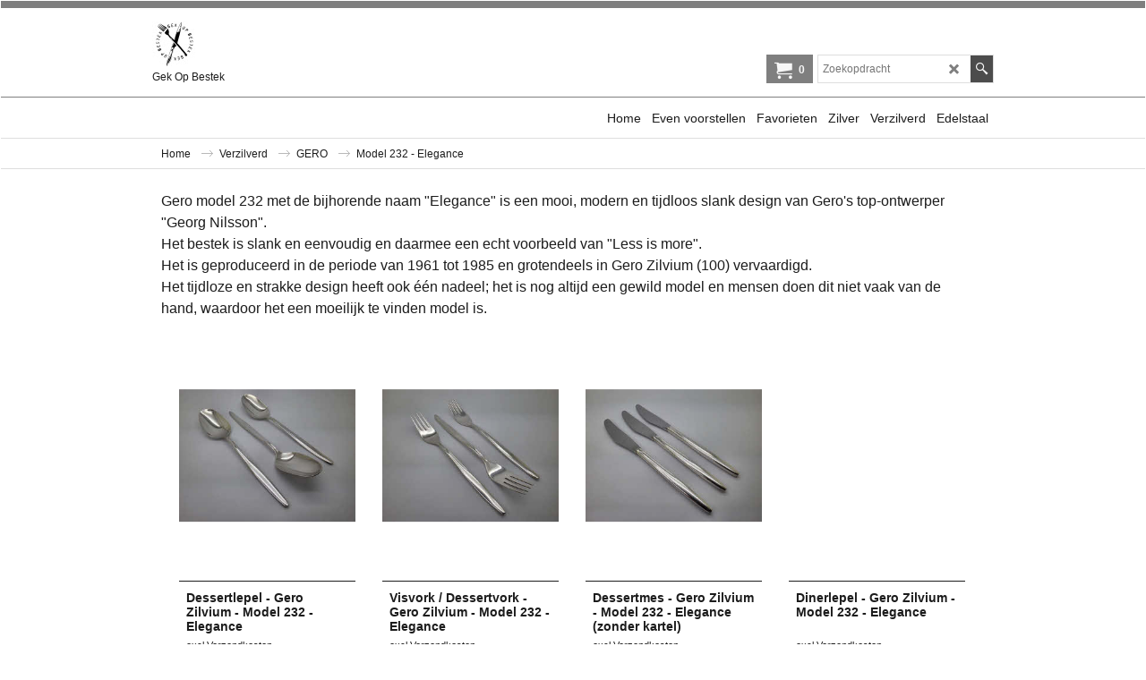

--- FILE ---
content_type: text/html
request_url: https://www.gekopbestek.nl/contents/nl/d5567898.html
body_size: 15906
content:
<!doctype html>
<html xmlns:sf lang="nl" dir="ltr">
<head prefix="og: http://ogp.me/ns#">
<meta http-equiv="Content-Type" content="text/html; charset=utf-8" />
<meta name="viewport" content="width=device-width, initial-scale=1.0, maximum-scale=1.0" />
<style id="_acj_">body{visibility:hidden!important;}</style>
<script>if(self===top||(function(){try{return typeof(window.parent.applyColorScheme)!='undefined'||document.location.host.indexOf('samplestores.shopfactory')!=-1;}catch(e){return false;}})()){var _acj_=document.getElementById('_acj_');_acj_.parentNode.removeChild(_acj_);}else{top.location=self.location;}</script>
<style id="_cls_">#ProductLoop{opacity:0;}</style>
<script>
window.addEventListener('load',function(){setTimeout(function(){var _cls_=document.getElementById('_cls_');if(_cls_)_cls_.parentNode.removeChild(_cls_);},100);},false);
setTimeout(function(){var _cls_=document.getElementById('_cls_');if(_cls_)_cls_.parentNode.removeChild(_cls_);},5000);
</script>
<title>Pagina 246 </title>
<meta name="description" content="GekOpBestek voor oud bestek en tafelstukken wat niet meer wordt geproduceerd of in de reguliere winkels te koop is." />
<meta name="keywords" content="zilver, verzilverd,  edelstaal,  bestek,  bestekset,  bestekcassette,  theelepelje,  lepels,  vorken, gero,  sola,  lofje,  tafelzilver,  lepel, vork,  mes,  theelepel, haags lofje,  meesterteken,  botermesje,  bestekgek, gekopbestek, theelepeltjes, online bestek, Gero kopen, theelepeltjes, bestekmodellen, gek op bestek, apostellepeltje, Douwe Egberts, Keltum, WMF, Amefa, BSF, Zilmeta, Zilduro, Zilvium, Christoffle, begreer,  letterlepeltje, VKB, Wellner, Zilverstad, Hooijkaas, oud bestek, antiek bestek, zilver bestek, verzilverd bestek, Paul Wirths, gebasvorkje, taartschep, aardappellepel, opschepbestek, serveerbestek, sorbetlepel, kwastlepel, longdrinklepel, zoutlepeltje, zoutlepeltjes, servetring, bloemenlepeltje, bloemenlepeltjes, bonbonmandje, bonbonschaaltje, kinderbestek, kandelaar, flessenbak, Georg Nilsson, Georg Nilson, suikerlepeltje, suikerlepel, suikerschepje, suikerschep, kraamcadeau, kraamkado, broodvork, vleesvork, vlessvorkje, belegvorkje, visbestek, serveervork, sardineschepje, sardinevorkje, suikerstrooier, sauslepel, juslepel, rijstlepel, natfruitschepje, natfruitlepel, visschep, aspergeschep, groentelepel, groentenlepel, zuurvork, zuurvorkje, cocktailvorkje,  cakevork, jamlepel, ajour, dinermes, dinerlepel, dinervork, tafelvork, tafellepel, tafelmes, dessertmes, dessertvork, dessertlepel, ontbijtlepel, ontbijtvork, ontbijtmes, wirths, robbe, berink, R&B, kinderbestek, cutlery, flatware, oudgeromuseum, geromuseum, bestekmodel, model" />
<meta http-equiv="expires" content="0" />
<meta name="generator" content="ShopFactory V14 www.shopfactory.com" />
<meta name="author" content="gekopbestek.nl" />
<link rel="canonical" href="https://www.gekopbestek.nl/contents/nl/d5567898.html" />
<script type="text/javascript">
/*<![CDATA[*/
function getARMID(key,getOnly){
if(getOnly){return (document.cookie.match('(?:^|;)\\s*'+key+'=([^;]*)') || ['',''])[1];}
var isNew=false,id=location.search.match('[\&\?]'+key+'=([^&]*)');
if(id){
id=id[1];
var cookid=(document.cookie.match('(?:^|;)\\s*'+key+'=([^;]*)') || ['',''])[1];
isNew=(id!=cookid);
}
if(isNew){
var date=new Date(2099,12,31);
document.cookie=key+'='+id+'; expires='+date.toGMTString()+'; path='+location.pathname.replace(new RegExp('(?:contents/)?(?:'+document.documentElement.lang=='en-GB'?'en-uk':document.documentElement.lang+'/)?[^/]*$'),'')+';';
if(typeof(parm)=='undefined')parm={};parm[key]=id;
}
return {'id':id,'new':isNew};
}
var aid=getARMID('aid');
if(aid['id']&&aid['new']){idimg=new Image();idimg.src='//santu.com/webshop/aid_tracker.cgi?aid='+aid['id'];}
/*]]>*/
</script>
<link rel="preload" href="../phpwidgets/fonts.php?family=Open Sans" as="style" onload="this.onload=null;this.rel='stylesheet'" data-externalfont="true">
<style type="text/css">
@import "../styles/website.css?lmd=46028.632650";
@import "../styles/pr_sfx-lite_1.css?lmd=46028.632824";
@import "../styles/pa_sfx-content_navleft.css?lmd=46028.632650";
@import "../styles/index1.css?lmd=46028.632650";
@import "../styles/index2.css?lmd=46028.632650";
@import "../styles/global.css?lmd=46028.632824";
@import "../styles/global-responsive.css?lmd=46028.632824";
/*  */@import "../../shared_files/blocks/box.css?lmd=43028.482477";
@import "../../shared_files/blocks/content.css?lmd=44643.604954";
/*  *//* */
@import "../../shared_files/icomoon/style.css?lmd=44505.398218";
@import "../../shared_files/flickity.min.css?lmd=43129.487940";
</style>
<style type="text/css" id="sf-load-css"></style>
<!-- Require IcoMoon --><script>
var hasProducts=true;
var pgid='D5567898';
//<!--BEGIN_C78E91C8-61BA-447e-B459-F6FE529C7724-->
var LMD='46028.585417';
//<!--END_C78E91C8-61BA-447e-B459-F6FE529C7724-->
</script>
<script type="text/javascript" charset="utf-8" src="../loader.js?lmd=46028.632639"></script>
<script id="__sfLoadJQuery" src="../../shared_files/jquery-1.11.1.min.js" type="text/javascript"></script>
<script type="text/javascript" src="../../shared_files/jquery.sidr.min.js?lmd=43129.487940" defer></script>
<script type="text/javascript" charset="utf-8" src="../sf.js?lmd=46028.634028" defer></script>
<script type="text/javascript" src="../../shared_files/flickity.pkgd.min.js?lmd=43129.487940" defer></script>
<script type="text/javascript" src="../../shared_files/jquery.zoom.min.js?lmd=43129.487940" defer></script>
<script type="text/javascript" src="../../shared_files/echo.js?lmd=43152.433264" defer></script>
<script type="text/javascript">
var pgidx=tf.wm.jfile(location.href).replace(/\#.*$/,'');
var _sfProductsInPage=[];
sfFilters.deptEnabled=pgid;
</script>
<meta name="optinout" />
</head>
<body class="GC41 ThemeVersion-11">
<a name="top"></a>
<iframe name="extra" id="extra" src="../extra.html" width="5" height="5" frameborder="0" border="0" unselectable="on" style="position:absolute;z-index:0;overflow:hidden;left:50%;top:50%;display:none;width:5px;height:5px;" allowtransparency="true" class=""></iframe>
<div class="GC39 header mobile">
<div class="GC26 utils group">
<menu>
<div class="menu_left_col">
<li id="util_menu" class="sf-button sf-corner">
<a id="sidemap-button" href="#Sidemap" title="Menu">
<svg version="1.1" id="Layer_1" xmlns="http://www.w3.org/2000/svg" xmlns:xlink="http://www.w3.org/1999/xlink" x="0px" y="0px" viewBox="0 0 512 512" style="enable-background:new 0 0 512 512;" xml:space="preserve">
<g>
<path d="M491.318,235.318H20.682C9.26,235.318,0,244.577,0,256s9.26,20.682,20.682,20.682h470.636
c11.423,0,20.682-9.259,20.682-20.682C512,244.578,502.741,235.318,491.318,235.318z"></path>
</g>
<g>
<path d="M491.318,78.439H20.682C9.26,78.439,0,87.699,0,99.121c0,11.422,9.26,20.682,20.682,20.682h470.636
c11.423,0,20.682-9.26,20.682-20.682C512,87.699,502.741,78.439,491.318,78.439z"></path>
</g>
<g>
<path d="M491.318,392.197H20.682C9.26,392.197,0,401.456,0,412.879s9.26,20.682,20.682,20.682h470.636
c11.423,0,20.682-9.259,20.682-20.682S502.741,392.197,491.318,392.197z"></path>
</g>
</svg>
</a>
</li>
</div>
<div class="mob_logo_col">
<div class="CompanyImage"><span></span><a href="../../index.html" title="">
<img width="50" height="50" src="../media/trans.gif" data-echo="../media/gek_op_bestek.jpg" class="DataEchoLoaded" id="I" name="I" border="0" alt="" title="" hspace="0" vspace="0" align="" onmouseover="window.status='';return true;" onmouseout="window.status='';return true" /></a></div>
</div>
<div id="util_group" class="right_icon_col">
<script type="text/javascript">
var idTimeoutMobileSearchHideBox=-1;
function mobileSearch(el){
clearTimeout(idTimeoutMobileSearchHideBox);
if(!el)return;
if(tf.content.document.search)tf.content.document.search.phrase.value=$(el).parents('#mobile_search').find('#phrase').val();
tf.searchPhrase=$(el).parents('#mobile_search').find('#phrase').val();
tf.utils.search_all();
}
function mobileSearchShowBox(){}
function mobileSearchHideBox(){}
</script>
<li id="mobile_cart" class="sf-button sf-corner">
<a href="#" title="Mijn winkelwagen" onclick="location=tf.wm.url('basket.html','-',true);return false;"><i class="icon-cart"></i> <span class="GC91 MiniCartTotalItemsQuantity_Mobile" id="MiniCartTotalItemsQuantity_Mobile">0</span></a>
</li>
</div>
</menu>
</div>
<div class="search_coll">
<div id="util_searchbox" class="sf-corner">
<form id="mobile_search" name="mobile_search" onsubmit="mobileSearch(this[0]);return false;">
<input type="search" id="phrase" name="phrase" />
<span id="util_searchbox_search" class="sf-button sf-corner">
<button type="submit" title="Zoeken" style="border:none;background-color:transparent;"><i class="icon-search2">&nbsp;</i></button>
</span>
</form>
</div>
</div>
</div>
<script type="text/javascript">
$(document).ready(function(){
if (!tf.isInSF() && !tf.isInDesigner()) $('.gallery-box a').removeAttr('onclick');
if (tf.isInSF()) {
window.Flickity.prototype._dragPointerDown= function( event, pointer ) {
this.pointerDownPoint = Unipointer.getPointerPoint( pointer );
}
}
//topbar
var $galleryTopbar = null, galleryTopbarRowItems = 0;
function SetGalleryTopbar() {
if ($galleryTopbar) $galleryTopbar.flickity('destroy');
$galleryTopbar = null;
$galleryTopbar = $('.TopBar:visible .gallery-box').flickity({
cellAlign: 'left',
freeScroll: true,
contain: true,
setGallerySize: false,
prevNextButtons: false,
pageDots: false,
imagesLoaded: true
});
$galleryTopbar.flickity('resize');
$('img', $galleryTopbar).css('opacity','');
}
// Link Image Group 1
var galleryRowItems = $('.Banner .BannerImage').length;
if (galleryRowItems >= 1) {
var $gallery = $('.Banner .gallery-box').flickity({
wrapAround: true,
autoPlay: (tf.isInSF() || galleryRowItems == 1 ? false : 5000),
draggable: galleryRowItems > 1,
freeScroll: false,
setGallerySize: false,
prevNextButtons: galleryRowItems > 1,
pageDots: false
});
function ResizeGallery() {
var wBanner = $('.Banner').width(), wAvailable = parseInt('1920') || wBanner, hAvailable = (parseInt($('.Banner .gallery-box').css('max-height','').css('max-height')) || parseInt('500'));
var rAvailable = hAvailable / wAvailable;
var wMaxNatural = 0, hMaxNatural = 0;
$('.Banner a.BannerImage img, .Banner a.BannerImage .slide-item').each(function(){
$(this).width('');
var wNatural = parseFloat(this.naturalWidth || this.getAttribute('data-naturalwidth') || this.getAttribute('width') || $(this).width()), hNatural = parseFloat(this.naturalHeight || this.getAttribute('data-naturalheight') || this.getAttribute('height') || $(this).height());
if (wNatural >= wMaxNatural) {
if (hMaxNatural == 0 || hNatural <= hAvailable) {
wMaxNatural = wNatural;
hMaxNatural = hNatural;
}
}
});
if (wMaxNatural > 0 && hMaxNatural > 0) {
hMaxNatural = (hMaxNatural / wMaxNatural) * Math.min(wBanner, wMaxNatural);
wMaxNatural = wBanner;
}
var hMax = Math.min(hAvailable, hMaxNatural, wBanner * rAvailable);
$('.Banner .gallery-box').css({'height':'','max-height':'none'}).attr('style',($('.Banner .gallery-box').attr('style')||'')+'height:'+hMax+'px!important;');
$('.Banner .gallery-box .BannerImage').css('height','').attr('style',($('.Banner .gallery-box .BannerImage').attr('style')||'')+'height:'+hMax+'px!important;');
$('.Banner a.BannerImage img, .Banner a.BannerImage .slide-item').each(function(){
$(this).width($(this).width() > wBanner ? '100%' : $(this).width());
});
if ($gallery) $gallery.flickity('resize');
}
$('.Banner .BannerImage img').off('load imageLoaded.flickity').on('load imageLoaded.flickity', ResizeGallery);
$(window).on('load resize', ResizeGallery);
if (galleryRowItems > 1) {
$('.Banner .BannerImage').each(function(i, item){
var clsname = i == 0 ? "button selected" : "button";
$('.Banner .gallery-buttons').append('<span class="'+clsname+'">&nbsp;</span>');
});
// Flickity instance
var flkty = $gallery.data('flickity');
var $cellButtonGroup = $('.Banner .gallery-buttons');
var $cellButtons = $cellButtonGroup.find('.button');
// update selected cellButtons
$gallery.on( 'cellSelect', function() {
$cellButtons.filter('.selected').removeClass('selected');
$cellButtons.eq( flkty.selectedIndex ).addClass('selected');
});
// select cell on button click
$cellButtonGroup.on( 'click', '.button', function() {
var index = $(this).index();
$gallery.flickity( 'select', index );
});
}
}
function galleryGetRowItems(outerSelector, itemSelector) {
var w = 0, wOuter = $(outerSelector).width() - 1, items = 0;
$(outerSelector)
.find(itemSelector).each(function(){
w += $(this).outerWidth(true);
items++;
var margin = ($(this).outerWidth(true) - $(this).outerWidth());
if (w - margin + 1 >= wOuter) return false;
})
;
return items;
}
//top
var $gallery1 = null, gallery1RowItems = 3;
function SetGallery1() {
$gallery1 = $('.PageLinkBoxWrapper .gallery-box').flickity({
cellAlign: 'left',
wrapAround: true,
freeScroll: true,
setGallerySize: false,
prevNextButtons: false,
pageDots: false
});
$gallery1.flickity('resize');
$('.PageLinkBoxWrapper .gallery-action').removeClass('hide');
}
$('.PageLinkBoxWrapper .icon-arrow-left3').on( 'click', function() {
$gallery1.flickity('previous');
if ($(window).width() > 619) {
for (var n = 1; n < gallery1RowItems; n++) {
$gallery1.flickity('previous');
}
}
});
$('.PageLinkBoxWrapper .icon-arrow-right3').on( 'click', function() {
$gallery1.flickity('next');
if ($(window).width() > 619) {
for (var n = 1; n < gallery1RowItems; n++) {
$gallery1.flickity('next');
}
}
});
if ($(window).width() > 619) {
if ($('.PageLinkBoxWrapper .PageLinkBoxItem').length > gallery1RowItems)  SetGallery1();
}
else {
if ($('.PageLinkBoxWrapper .PageLinkBoxItem').length > 1) SetGallery1();
}
//bottom
var $gallery2 = null, gallery2RowItems = 2;
function SetGallery2() {
$gallery2 = $('.BannerBottomWrapper .gallery-box').flickity({
cellAlign: 'left',
wrapAround: true,
freeScroll: true,
setGallerySize: false,
prevNextButtons: false,
pageDots: false
});
$gallery2.flickity('resize');
$('.BannerBottomWrapper .gallery-action').removeClass('hide');
}
$('.BannerBottomWrapper .icon-arrow-left3').on( 'click', function() {
$gallery2.flickity('previous');
if ($(window).width() > 619) {
for (var n = 1; n < gallery2RowItems; n++) {
$gallery2.flickity('previous');
}
}
});
$('.BannerBottomWrapper .icon-arrow-right3').on( 'click', function() {
$gallery2.flickity('next');
if ($(window).width() > 619) {
for (var n = 1; n < gallery2RowItems; n++) {
$gallery2.flickity('next');
}
}
});
if ($(window).width() > 619) {
if ($('.BannerBottomWrapper .BannerBottomItem').length > gallery2RowItems)  SetGallery2();
}
else {
if ($('.BannerBottomWrapper .BannerBottomItem').length > 1) SetGallery2();
}
//resize
$(window).resize(function(){
if ($(window).width() > 619) {
if ($gallery1 != null && $('.PageLinkBoxWrapper .PageLinkBoxItem').length <= gallery1RowItems)  {
$('.PageLinkBoxWrapper .gallery-action').addClass('hide');
$gallery1.flickity('destroy');
$gallery1 = null;
}
if ($gallery2 != null && $('.BannerBottomWrapper .BannerBottomItem').length <= gallery2RowItems) {
$('.BannerBottomWrapper .gallery-action').addClass('hide');
$gallery2.flickity('destroy');
$gallery2 = null;
}
}
else {
if ($gallery1 == null && $('.PageLinkBoxWrapper .PageLinkBoxItem').length > 1)  SetGallery1();
if ($gallery2 == null && $('.BannerBottomWrapper .BannerBottomItem').length > 1)  SetGallery2();
}
if (tf.isMobile && $('.header.mobile > .TopBar').length == 0) {
if ($galleryTopbar) $galleryTopbar.flickity('destroy');
$galleryTopbar = null;
$('#WebSite .TopBar').clone(true).attr('id', $('#WebSite .TopBar').attr('id')+'Clone').prependTo('.header.mobile');
(function waitForMobileUtils() {
if (!tf.utils || !tf.utils.showMobileUtils) { setTimeout(waitForMobileUtils, 200); return; }
tf.utils.showMobileUtils();
})();
}
else if (!tf.isMobile) {
if ($galleryTopbar) $galleryTopbar.flickity('destroy');
$galleryTopbar = null;
$('.header.mobile > .TopBar').remove();
}
galleryTopbarRowItems = 0;
$('.TopBar:visible .CustomNavBox').each(function(){ galleryTopbarRowItems += $(this).outerWidth(true); })
if ($galleryTopbar != null && $('.TopBar:visible .gallery-box').width() >= galleryTopbarRowItems) {
$galleryTopbar.flickity('destroy');
$galleryTopbar = null;
}
else if ($('.TopBar:visible .gallery-box').width() < galleryTopbarRowItems) SetGalleryTopbar();
});
$(window).trigger('resize');
});
</script>
<div id="WebSite" class="GC38">
<div id="WebSiteHeader" class="GC39 LayoutObject">
<div id="WebSiteHeaderInner" class="WebSiteHeaderInner">
<div id="TopBar" class="GC89 TopBar">
<div id="TopBarDesign" class="GC89 TopBarDesign"></div>
</div>
<div id="DesignImage1" class="GC26 DesignImage1">
<span id="DesignBar1" class="GC26 top-designbar" sf:fixedwidth="1920"></span>
<div class="header-mid-bar">
<div class="title-wrapper">
<div id="CompanyImage" class="smaller">
<a href="../../index.html" title="">
<img width="50" height="50" src="../media/trans.gif" data-echo="../media/gek_op_bestek.jpg" class="DataEchoLoaded" id="I" name="I" border="0" alt="" title="" hspace="0" vspace="0" align="" onmouseover="window.status='';return true;" onmouseout="window.status='';return true" />
</a>
</div>
<h2 id="SiteSlogan" class="GC42">Gek Op Bestek</h2>
</div>
<div class="wrap_bottom">
<div class="top-right">
<div id="Search" class="GC86">
<div id="search-wrapp" class="search-wrapper-new">
<form name="search">
<input class="GC22 SearchTextField" type="text" id="phrase" name="phrase" size="12" maxlength="40" placeholder="Zoekopdracht" />
<a id="serachIcon" class="GC48 icon-search2 SearchButton" title="Zoeken" href="#"></a>
<a class="GC48 icon-zoom-in2 SearchButton SearchButtonAdvanced" title="Uitgebreid zoeken" href="#"></a>
</form>
</div>
</div>
<div id="MiniCart" class="GC36">
<div id="MiniCartTotal" class="MiniCartTotal">
<a href="#" class="MiniCartLink MiniCartInner" title="Mijn winkelwagen">
<i id="minicart-icon" class="GC36 sf-corner icon-cart MiniCartDesignImage1"></i>
<span class="GC36 MiniCartTotalItemsQuantity sf-corner">0</span><!--
<span class="MiniCartTotalAmount"></span>
<span class="MiniCartTotalSummary"></span>
<span class="MiniCartTotalItemsQuantity"></span>
<span class="MiniCartTotalTotalText"></span>
<span class="MiniCartTotalPlusExpenses"></span>
<span class="MiniCartTotalPlusExpensesText"></span>
<span class="MiniCartTotalList"></span>
-->
</a>
</div>
</div>
</div>
</div>
</div>
</div>
<div id="DesignImage3" class="GC27 DesignImage3">
<span id="DesignBar3" class="GC27 top-designbar-index"></span>
<div class="index2-wrapp">
<div id="Index2" class="GC32 Index2">
<script src="../../shared_files/jquery.menu-aim.js" defer="true"></script>
<script src="../../shared_files/jquery.megamenu.js" defer="true"></script>
<script type="text/javascript" src="../media/packery.pkgd.min.js"></script>
<script type="text/javascript">
$(function(){
$('.Index2').on('load', function(){
var idxNum = $(this).attr('class').replace(/.*Index(\d+).*/,'$1');
var GCNum = [
{'top':'GC28', 'tophover':'GC29', 'sub':'GC30', 'subhover':'GC31'},
{'top':'GC32', 'tophover':'GC33', 'sub':'GC34', 'subhover':'GC35'}
][idxNum-1];
$('.idx'+idxNum+'Submenu').empty();
var $branch = $('[id^=idx][id$='+tf.pgid+'] + ul', $(this)).clone(true, true);
if ($branch.length > 0) {
var $subpageNavigation = $('#idxSubpageNavigationAlt');
if ($subpageNavigation.length == 0) {
$subpageNavigation = $('#idxSubpageNavigation');
if ($subpageNavigation.length == 0) $subpageNavigation = $('<div id="idxSubpageNavigation"></div>');
var placed = false, $placement = $('.PageTitle');
if ($placement.length > 0) {
$placement.after($subpageNavigation);
if ($('.PageImage ~ .PageTitle + #idxSubpageNavigation').length == 1) $('.PageImage').insertAfter('#idxSubpageNavigation');
placed = true;
}
if (!placed) {
var selectors = ['.PageIntroduction', '.PageDescription'];
for (var n = 0; n < selectors.length; n++) {
$placement = $(selectors[n]);
if ($placement.length > 0) {
$placement.before($subpageNavigation);
if ($('.PageImage ~ #idxSubpageNavigation + '+selectors[n]).length == 1) $('.PageImage').insertAfter('#idxSubpageNavigation');
placed = true;
break;
}
}
}
if (!placed) {
var selectors = ['#PageContainer1', '#PageContainer11'];
for (var n = 0; n < selectors.length; n++) {
$placement = $(selectors[n]);
if ($placement.length > 0) {
$placement.append($subpageNavigation);
break;
}
}
}
}
$subpageNavigation
.width('auto')
.removeClass('GC28 GC32')
.append('<div class="idx'+idxNum+'Submenu" data-toplevelid="undefined"><i class="icon-spinner2 icon-fa-spin"></i></div>');
$branch.find('> li > ul, i[class*=icon-], li.see-all').remove();
$branch.find('> li')
.on('mouseover', function(){tf.navOvr(this, '', GCNum['subhover']);if(tf.autoText)tf.autoText.localApply(this.parentNode);})
.on('mouseout', function(){tf.navOut(this, '', GCNum['sub']);if(tf.autoText)tf.autoText.localApply(this.parentNode);})
.addClass('idx'+idxNum+'Sub')
.find('> a')
.on('mouseover', function(){tf.navOvr(this, '', '');})
.on('mouseout', function(){tf.navOut(this, '', '');})
.addClass('idx'+idxNum+'Sub')
;
var mh = 0;
$branch.find('> li > a > img').each(function(){
var hasImg = !!$(this).attr('src');
if (!hasImg) $(this).hide();
mh = Math.max(mh, $(this).css('max-height'));
});
var prop = (mh ? 'height:'+mh+'px;' : '');
$branch.find('> li > a').each(function(){
if ($(this).find('> img').length > 0) $(this).find('> img').wrap('<div class="SubPageNavigationImageContainer" style="'+prop+'"></div>');
else $(this).prepend('<div class="SubPageNavigationImageContainer"><span></span></div>');
$(this).addClass('SubPageNavigationBox').find('> span').addClass('SubPageNavigationTitle').wrap('<div class="SubPageNavigationTitleContainer"></div>');
});
$('.idx'+idxNum+'Submenu').empty().append($branch);
$(window).on('load resize', function () {
var $container = $('.idx'+idxNum+'Submenu > ul'), $items = $('li', $container);
var outerSpace = $items.outerWidth(true) - $items.width();
var maxAvailableWidth = $container.css('width','auto').width();
var maxColumns = 8, itemMaxWidth = 260, w = 0;
for (var n = 1; n <= maxColumns; n++) {
w = parseInt((maxAvailableWidth / n) - outerSpace);
if (w <= itemMaxWidth) break;
}
$items.width(w);
$container.width((w + outerSpace) * Math.min(n, $items.length));
if(tf.echo)tf.echo.render();
});
$(window).trigger('resize');
}
$('> ul[class*=idx]',$(this))
.sfMegaMenu({
'submenuDirection':'below',
'layout':'mega',
'showImages':1,
'iconOpenRight':'icon-arrow-right3',
'iconOpenDown':'icon-arrow-down3',
'iconNoImage':'icon-image',
'iconPin':'icon-pushpin',
'idxNum':idxNum,
'onLoad':function() {
var $idxSlider = $('#Index2 > .idx2List');
$('> li', $idxSlider).last().clone().appendTo($idxSlider).children().remove();
function setIdxSlider() {
$idxSlider.parent().width('100%').css('float','none');
$idxSlider
.on('cellSelect', function(){
var flkty = $(this).data('flickity');
if (flkty) {
if (flkty.selectedIndex == $(this).data('selectedIndex')) return;
if ($(this).data('translateX') == $('.flickity-slider', this).css('transform')) {
if (flkty.selectedIndex > $(this).data('selectedIndex')) flkty.selectedIndex = $(this).data('selectedIndex');
else if (flkty.selectedIndex < $(this).data('selectedIndex')) flkty.selectedIndex--;
}
$(this).data({'selectedIndex':flkty.selectedIndex, 'translateX':$('.flickity-slider', this).css('transform')});
}
})
.on('settle', function(){
var $last = $('.flickity-slider > li', this).last(), shifted = $('.flickity-slider', this).css('transform').match(/matrix\((.+)\)/) || $('.flickity-slider', this).css('transform').match(/matrix3d\((.+)\)/), shiftedpx = 0;
if (shifted && shifted.length > 1) shiftedpx = parseFloat((shifted[1].split(', ')[12]) || (shifted[1].split(', ')[4]));
if (parseFloat($last.css('left')) + $last.outerWidth(true) <= $('.flickity-slider', this).width() + Math.abs(shiftedpx)) $('.next', this).attr('disabled', 'disabled');
else $('.next', this).removeAttr('disabled');
})
.flickity({
cellAlign: 'left',
contain: true,
wrapAround: false,
autoPlay: false,
draggable: true,
freeScroll: true,
setGallerySize: false,
prevNextButtons: true,
pageDots: false,
percentPosition: false
})
.flickity('resize')
.find('.flickity-viewport')
.find('.flickity-slider').addClass('idx2List')
.end()
.parentsUntil('[id^=WebSite]').each(function(){
var zIndex = $(this).css('z-index');
if (zIndex == 'auto' || parseInt(zIndex) <= 0) $(this).css('z-index', idxNum == 2 ? 1000 : 1001);
})
;
}
function unsetIdxSlider() {
if ($idxSlider.hasClass('flickity-enabled')) {
$idxSlider
.flickity('destroy')
;
}
$idxSlider.parent().css({'float':''});
}
$(window).on('resize', function () {
unsetIdxSlider(); $idxSlider.parent().css({'width':'', 'float':'none'});
if ($('#WebSite').width() > 619) {
var w = 0, wContainer = ($idxSlider.parent().outerWidth(true)||$idxSlider.outerWidth(true))+1;
$('> li, .flickity-slider > li', $idxSlider).each(function(){ w += $(this).outerWidth(true); $(this).css('height',''); if($(this).outerHeight()>0)$(this).outerHeight($(this).outerHeight()); });
if (w-1 > wContainer) {
setIdxSlider();
$idxSlider.flickity('resize');
setTimeout(function(){$idxSlider.flickity('reposition');}, 200);
}
else if (w < wContainer) unsetIdxSlider();
}
});
$(window).trigger('resize');
},
'onAfterOpen':function(o, b){
$('.sfmm-dropdown-content').packery({
itemSelector: '.sfmm-dropdown-content > li',
gutter:0
});
}
})
.find('> li > a > .thumbnail-inner, > li > a > img').remove()
.end()
.parent().find('.idx2List > li > a > span').addClass('vcenter');
});
});
</script>
<script type="text/javascript">equalHeightClass.push('SubPageNavigationImageContainer');</script>
<script type="text/javascript">equalHeightClass.push('SubPageNavigationTitleContainer');</script>
<script type="text/javascript">equalHeightClass.push('SubPageNavigationBox');</script>
<!--
Version tag, please don't remove
$Revision: 46130 $
$HeadURL: svn://localhost/ShopFactory/branches/V14_60/bin/SFXTemplates/Index/Horizontal/SFX-MEGAPIX-1_1/toplevel.html $
-->
<i class="icon-spinner2 icon-fa-spin"></i>
<script type="text/javascript">
jQuery(document).ready(function(){
jQuery('.Index2').load(tf.wm.url('d-33.html','-',true)+' ',function(){
if(tf.isEntryPage){
jQuery('.Index2 a[href]').not('a[href^=http]').each(function(){
if(this.id.match(/D-2$/)) this.href=tf.wm.url((tf.lang==tf.baseLang?'../../':'../../'+tf.lang+'/')+this.href.replace(/.*\//,''),'-');
else this.href=tf.wm.url(this.href.replace(/.*\//,''),'-',true);
});
jQuery('.Index2 a img[src]').each(function(){jQuery(this).attr('src', jQuery(this).attr('src').replace(/\.\.\/media\//g,(tf.lang!=tf.baseLang?'../':'')+'contents/media/'));if(jQuery(this).data('echo'))jQuery(this).attr('data-echo', jQuery(this).data('echo').replace(/\.\.\/media\//g,(tf.lang!=tf.baseLang?'../':'')+'contents/media/'));});
} else {
jQuery('.Index2 a[href]').not('a[href^=http]').each(function(){
if(this.id.match(/D-2$/)) {
this.href=tf.wm.url((tf.lang==tf.baseLang?'../../':'../../'+tf.lang+'/')+this.href.replace(/.*\//,''),'-');
}
});
}
jQuery('.Index2').trigger('load');
});
});
</script>
</div><div id="idx2Sentinel"></div>
</div>
</div>
<!-- SFNOTE_END: IndexCodeSnippetBottom --></div>
</div>
<div id="WebSiteContent" class="GC1 inner-content">
<div id="Content" class="GC24 ContentBody">
<div itemtype="http://schema.org/BreadcrumbList" class="GC6 Breadcrumbs" itemscope="" ID="Breadcrumbs-D5567898">
<div class="GC6 breadcrumDesign"></div>
<div class="BreadcrumbsTrail">
<nobr itemprop="itemListElement" itemscope itemtype="http://schema.org/ListItem">
<a href="../../index.html" title="Home " itemprop="item">
<span itemprop="name">Home </span><meta itemprop="position" content="0" />
</a>
</nobr>
<nobr itemprop="itemListElement" itemscope itemtype="http://schema.org/ListItem">
<a href="d6.html" title="Verzilverd" itemprop="item">
<span itemprop="name">Verzilverd</span><meta itemprop="position" content="1" />
</a>
</nobr>
<nobr itemprop="itemListElement" itemscope itemtype="http://schema.org/ListItem">
<a href="d11.html" title="GERO" itemprop="item">
<span itemprop="name">GERO</span><meta itemprop="position" content="2" />
</a>
</nobr>
<nobr itemprop="itemListElement" itemscope itemtype="http://schema.org/ListItem" style="display:none;">
<a href="d5567898.html" title="Model 232 - Elegance" itemprop="item">
<span itemprop="name">Model 232 - Elegance</span><meta itemprop="position" content="3" />
</a>
</nobr>
<style>.Breadcrumbs nobr {display:inline;}</style>
<nobr><span>Model 232 - Elegance</span></nobr>
</div>
</div>
<div id="SideBar_L"><div id="idxSubpageNavigationVerticalAlt"></div></div>
<div id="PageContainer11" class="EqualHeight_PageContainer1">
<!-- Page elements are kept in this div so the if statement above may
make room for PageLinkBox -->
<div id="PageContainer1" class="EqualHeight_PageContainer1">
<div class="GC19 PageDescription" ID="PageDescription-D5567898"><div class="row clearfix g01 sf-cb">
<div class="column full">
<p>Gero model 232 met de bijhorende naam "Elegance" is een mooi, modern en tijdloos slank design van Gero's top-ontwerper "Georg Nilsson". <br>Het bestek is slank en eenvoudig en daarmee een echt voorbeeld van "Less is more".<br>Het is geproduceerd in de periode van 1961 tot 1985 en grotendeels in Gero Zilvium (100) vervaardigd.<br>Het tijdloze en strakke design heeft ook één nadeel; het is nog altijd een gewild model en mensen doen dit niet vaak van de hand, waardoor het een moeilijk te vinden model is.</p>
</div>
</div></div>
<script type="text/javascript">tf.lastpage=tf.wm?tf.wm.jfile(location.href):'';tf.nametag.add('lastpage',tf.lastpage);tf.lastdeptpage=tf.wm?tf.wm.jfile(location.href):'';tf.nametag.add('lastdeptpage',tf.lastdeptpage);</script>
<script type="text/javascript">
/*<![CDATA[*/
function mfw(){var a='<div style="line-height:0.01em;height:0;overflow-y:hidden;">';for(var n=0;n<20;n++)a+='&lt;!-- MakeFullWidth'+n+' --&gt;';a+='</div>';dw(a);}
var jsloaded=false,opt=[];
function add_opt(id,name,title,type,opttype,combine){opt[opt.length]=[id,name.replace(/&nbsp;/g,''),title.replace(/&nbsp;/g,''),type,opttype,combine];}
var sfAddRef=[];
function getAddDiv(){return gl('sfLightBox');}
function sfAddPop(name,isLang){if(!isInSF()&&tf.utils){if(!name)name='pconfirm'; sfAddRef=[];tf.utils.showPopup(tf.wm.url(name+'.html',tf.lmd[name],isLang),630,190,true,false,false,'AddToBasket');}}
function sfAddUnpop(){if(tf.utils){if(jQuery('#sfLightBox.AddToBasket').length>0)tf.utils.sfMediaBox.closeBox();}}
var bpriceArr=[],ppriceArr=[],weightArr=[],crFFldArr=[],ppriceCrossPromotionArr=[],bpriceCrossPromotionArr=[];
function ppriceDsp(n){var cc=tf.currentCurrency,dd=cc.decimal_places,cm=cc.multiplier,sm=tf.shopCurrency.multiplier,dec=Math.pow(10,dd),s=''+(Math.round((n*cm/sm)*dec)/dec),dp=s.indexOf('.');if(dp==-1)dp=s.length;else dp++;s+=(s.indexOf('.')==-1&&dd>0?'.':'')+'00000'.substr(0,dd-(s.length-dp));return s;}
function ppriceDscPct(dsc,prc){dsc=ppriceDsp(prc-(prc*dsc/100));return dsc;}
function dBasePrice2(Id,arr,w){if(!arr)return;if(!w)w=window;arr=arr.split(core.str_sep1);if(w.document.getElementById('ProductBasePrice-'+Id)){var bpriceHTML=core.bprice([Id,arr[4],arr[5],arr[6],arr[2]]);if(bpriceHTML!='')w.document.getElementById('ProductBasePrice-'+Id).innerHTML=bpriceHTML;}}
/*]]>*/
</script>
<style type="text/css">
.ProductImageContainer{position:relative;text-align:center;}
.ProductImageCaption{clear:both;}
.ProductImage,.ProductImage a{position:relative;}
.ProductImage a{display:block;}
.ProductImage a img{display:block;margin:0 auto;}
.ThumbnailSliderContainer{position:relative;line-height:100%;float:right;padding:5px 5px 5px 4px;}
.ThumbnailSlider .ThumbnailSliderItem{display:block;background-color:transparent;margin-bottom:5px;text-align:center;}
.ThumbnailSlider [class^=icon] {cursor:pointer;}
.ThumbnailSliderMoreLink{text-decoration:underline;font-weight:bold;}
.ProductImageContainer.ThumbnailSlider-horizontal .ThumbnailSliderContainer {float:none;width:100%;overflow:hidden;margin:10px 0 0 0;}
.ProductImageContainer.ThumbnailSlider-horizontal .ThumbnailSlider {white-space:nowrap;position:relative;overflow:hidden;height:auto!important;}
.ProductImageContainer.ThumbnailSlider-horizontal .ThumbnailSlider .ThumbnailSliderItem {display:inline-block;margin:0 10px 0 0;}
.ProductImageContainer.ThumbnailSlider-horizontal .ThumbnailSlider img {max-height:80px;}
.ProductImageContainer.ThumbnailSlider-horizontal .ThumbnailSlider div[id^=ms_] {width:1000%;}
.ProductImageContainer.ThumbnailSlider-horizontal .ThumbnailSlider [class^=icon-] {padding:2px;height:24px!important;font-size:24px!important; width:20px!important; }
.ProductImageContainer.ThumbnailSlider-horizontal .ThumbnailSlider #ms_left, .ProductImageContainer.ThumbnailSlider-horizontal .ThumbnailSlider #ms_right {display:inline-block;}
.ProductImageContainer.ThumbnailSlider-horizontal .ImgLink.HasSlider {width:100%!important;float:none;}
</style>
<form name="productForm" id="ProductLoop">
<!-- Require IcoMoon --><div id="ProductLoopInner">
<div class="GC4 Product" ID="Product-P61466">
<script type="application/ld+json">
[{
"@context":"http://schema.org",
"@type":"Product",
"@id":"Product-P61466",
"sku":"607210",
"name":"Dessertlepel - Gero Zilvium - Model 232 - Elegance",
"brand":{"@type":"Brand","name":""},
"description":"",
"offers":{
"@type":"Offer",
"url":"https://www.gekopbestek.nl/contents/nl/p61466.html",
"availability":"InStock",
"priceCurrency":"EUR",
"price":"12.45",
"priceValidUntil":"2099-12-31",
"seller":{
"@type":"Organization",
"name":"gekopbestek.nl",
"address":{
"streetAddress":"GekOpBestek<BR>Postbus 31450<BR>6503 CL Nijmegen",
"@type":"PostalAddress"
}
}
},
"image":"https://www.gekopbestek.nl/contents/media/l_20251004_000124.jpg"
}]
</script>
<a name="p61466"></a>
<script type="text/javascript">
/*<![CDATA[*/
_sfProductsInPage.push('P61466');
function add_P61466(type,temp){
if(tf.coreLoaded&&tf.wm.pProp('P61466')){
if(tf.core.cthtb)eval(tf.core.cthtb);
var type2Name={undefined:'',1:'FavoritesButton',2:'RequestQuoteButton',3:'RequestSampleButton'};
if(!temp){
tf.qandi['progressbar']('P61466',true,type2Name[type]);
}
tf.utils.populateOpt(null,'P61466');
var b=core.load_add(d,type,'P61466','Dessertlepel - Gero Zilvium - Model 232 - Elegance','0.06','607210','0',0,'','','','','',opt,isInSF(),s,'-1.000',temp);
if(b&&typeof(fillBasketTable)!='undefined')fillBasketTable();
if(!temp){
setTimeout(function(){tf.qandi['progressbar']('P61466',false,type2Name[type]);},700);
}
return b;
}else{setTimeout(function(){add_P61466(type,temp);},500);return 0;}
}
/*]]>*/
</script>
<a href="p61466.html" onclick="cancelBuble(event);if(tf.isInDesigner())location=tf.wm.url('p61466.html','-',true);else tf.moreHistory.push(tf.pgidx,tf.wm.jfile(this.href),true);return true;" style="display:block;background-image:none;" title="">
<div id="ProductImageContainer-P61466" class=" ProductImageContainer ThumbnailSlider-vertical" style="width:260px;height:260px;max-height:260px;">
<div style="position:relative;z-index:1;" class="ImgLink">
<div id="ProductImage-P61466" class="ProductImage">
<img width="260" height="195" src="../media/trans.gif" data-echo="../media/t_20251004_000124.jpg" class="DataEchoLoaded" id="IP61466" name="IP61466" border="0" alt="" title="" hspace="" vspace="" align="" onmouseover="window.status='';return true;" onmouseout="window.status='';return true" />
</div>
</div>
<style>
#ProductImage-P61466 img{width:auto;height:auto;max-height:260px!important;max-width:100%;}
</style>
<style type="text/css">
.ProductImage .NoImage{background:url(../media/no_image.png) center no-repeat;min-height:100px;display:block;}
</style>
<script type="text/javascript">
function ProductImageGroupSizer_P61466(){var elTSPIC=gl('ProductImageContainer-P61466'),elTSPI=gl('ProductImage-P61466'),elTSI=gl('IP61466');
if(!elTSPIC||!elTSPI||!elTSI)return;
elTSPI.style.width='auto';
}
addOnload(ProductImageGroupSizer_P61466);
jQuery('#IP61466').on('imageLoaded',ProductImageGroupSizer_P61466);
</script>
</div>
<div class="ProductContainer3">
<h3 class="GC37 ProductTitle" ID="ProductTitle-P61466">Dessertlepel - Gero Zilvium - Model 232 - Elegance</h3>
</div>
</a>
<div class="ProductPriceContainer">
<a href="p61466.html" onclick="cancelBuble(event);if(tf.isInDesigner())location=tf.wm.url('p61466.html','-',true);else tf.moreHistory.push(tf.pgidx,tf.wm.jfile(this.href),true);return true;" style="display:block;background-image:none;" title="">
<div class="GC66 ProductPriceOriginal" ID="ProductPriceOriginal-P61466"></div><div class="GC20 ProductPrice" ID="ProductPrice-P61466"></div><div class="GC56 ProductPriceCalculated" ID="ProductPriceCalculated-P61466"></div><script type="text/javascript">ppriceArr.push(['P61466','','','0.000',0]);</script>
</a>
<div class="GC55 ProductPriceOtherInformation">
<input type="hidden" name="ProductPriceLayout" />
<a href="p61466.html" onclick="cancelBuble(event);if(tf.isInDesigner())location=tf.wm.url('p61466.html','-',true);else tf.moreHistory.push(tf.pgidx,tf.wm.jfile(this.href),true);return true;" style="display:block;background-image:none;" title="">
<div class="ProductIncTaxes" ID="ProductIncTaxes-P61466"></div>
<div class="ProductPriceTax">
<span id="ProductPriceTaxPrice-P61466" class="ProductPriceTaxPrice"></span>
<span id="ProductPriceTaxPriceText-P61466" class="ProductPriceTaxPriceText"></span>
</div>
</a>
<div class="ProductPriceOther_ShippingWeightBasePrice">
<span class="ShippingChargeForProduct ProductPriceOtherInformationPart">
<a href="#" class="ImgLink" onclick="cancelBuble(event);sfAddPop('shipping_charge',true);if(add_P61466(0,true)!=0){sfAddUnpop();}return false;">excl&nbsp;Verzendkosten</a>
</span>
<a href="p61466.html" onclick="cancelBuble(event);if(tf.isInDesigner())location=tf.wm.url('p61466.html','-',true);else tf.moreHistory.push(tf.pgidx,tf.wm.jfile(this.href),true);return true;" style="display:block;background-image:none;" title="">
</a>
</div>
</div>
</div>
</div>
<div class="GC4 Product" ID="Product-P61465">
<script type="application/ld+json">
[{
"@context":"http://schema.org",
"@type":"Product",
"@id":"Product-P61465",
"sku":"607209",
"name":"Visvork / Dessertvork - Gero Zilvium - Model 232 - Elegance",
"brand":{"@type":"Brand","name":""},
"description":"Deze vork heeft het formaat van een Dessertvork en kan hier prima voor worden gebruikt. Maar officieel is de middelste tand/groef van een visvork dieper uitgesneden en is het dus officieel een visvork die in dit model zeer moeilijk te vinden is. ",
"offers":{
"@type":"Offer",
"url":"https://www.gekopbestek.nl/contents/nl/p61465.html",
"availability":"InStock",
"priceCurrency":"EUR",
"price":"14.45",
"priceValidUntil":"2099-12-31",
"seller":{
"@type":"Organization",
"name":"gekopbestek.nl",
"address":{
"streetAddress":"GekOpBestek<BR>Postbus 31450<BR>6503 CL Nijmegen",
"@type":"PostalAddress"
}
}
},
"image":"https://www.gekopbestek.nl/contents/media/l_20251004_000026.jpg"
}]
</script>
<a name="p61465"></a>
<script type="text/javascript">
/*<![CDATA[*/
_sfProductsInPage.push('P61465');
function add_P61465(type,temp){
if(tf.coreLoaded&&tf.wm.pProp('P61465')){
if(tf.core.cthtb)eval(tf.core.cthtb);
var type2Name={undefined:'',1:'FavoritesButton',2:'RequestQuoteButton',3:'RequestSampleButton'};
if(!temp){
tf.qandi['progressbar']('P61465',true,type2Name[type]);
}
tf.utils.populateOpt(null,'P61465');
var b=core.load_add(d,type,'P61465','Visvork / Dessertvork - Gero Zilvium - Model 232 - Elegance','0.06','607209','0',0,'','','','','',opt,isInSF(),s,'-1.000',temp);
if(b&&typeof(fillBasketTable)!='undefined')fillBasketTable();
if(!temp){
setTimeout(function(){tf.qandi['progressbar']('P61465',false,type2Name[type]);},700);
}
return b;
}else{setTimeout(function(){add_P61465(type,temp);},500);return 0;}
}
/*]]>*/
</script>
<a href="p61465.html" onclick="cancelBuble(event);if(tf.isInDesigner())location=tf.wm.url('p61465.html','-',true);else tf.moreHistory.push(tf.pgidx,tf.wm.jfile(this.href),true);return true;" style="display:block;background-image:none;" title="">
<div id="ProductImageContainer-P61465" class=" ProductImageContainer ThumbnailSlider-vertical" style="width:260px;height:260px;max-height:260px;">
<div style="position:relative;z-index:1;" class="ImgLink">
<div id="ProductImage-P61465" class="ProductImage">
<img width="260" height="195" src="../media/trans.gif" data-echo="../media/t_20251004_000026.jpg" class="DataEchoLoaded" id="IP61465" name="IP61465" border="0" alt="" title="" hspace="" vspace="" align="" onmouseover="window.status='';return true;" onmouseout="window.status='';return true" />
</div>
</div>
<style>
#ProductImage-P61465 img{width:auto;height:auto;max-height:260px!important;max-width:100%;}
</style>
<style type="text/css">
.ProductImage .NoImage{background:url(../media/no_image.png) center no-repeat;min-height:100px;display:block;}
</style>
<script type="text/javascript">
function ProductImageGroupSizer_P61465(){var elTSPIC=gl('ProductImageContainer-P61465'),elTSPI=gl('ProductImage-P61465'),elTSI=gl('IP61465');
if(!elTSPIC||!elTSPI||!elTSI)return;
elTSPI.style.width='auto';
}
addOnload(ProductImageGroupSizer_P61465);
jQuery('#IP61465').on('imageLoaded',ProductImageGroupSizer_P61465);
</script>
</div>
<div class="ProductContainer3">
<h3 class="GC37 ProductTitle" ID="ProductTitle-P61465">Visvork / Dessertvork - Gero Zilvium - Model 232 - Elegance</h3>
</div>
</a>
<div class="ProductPriceContainer">
<a href="p61465.html" onclick="cancelBuble(event);if(tf.isInDesigner())location=tf.wm.url('p61465.html','-',true);else tf.moreHistory.push(tf.pgidx,tf.wm.jfile(this.href),true);return true;" style="display:block;background-image:none;" title="">
<div class="GC66 ProductPriceOriginal" ID="ProductPriceOriginal-P61465"></div><div class="GC20 ProductPrice" ID="ProductPrice-P61465"></div><div class="GC56 ProductPriceCalculated" ID="ProductPriceCalculated-P61465"></div><script type="text/javascript">ppriceArr.push(['P61465','','','0.000',0]);</script>
</a>
<div class="GC55 ProductPriceOtherInformation">
<input type="hidden" name="ProductPriceLayout" />
<a href="p61465.html" onclick="cancelBuble(event);if(tf.isInDesigner())location=tf.wm.url('p61465.html','-',true);else tf.moreHistory.push(tf.pgidx,tf.wm.jfile(this.href),true);return true;" style="display:block;background-image:none;" title="">
<div class="ProductIncTaxes" ID="ProductIncTaxes-P61465"></div>
<div class="ProductPriceTax">
<span id="ProductPriceTaxPrice-P61465" class="ProductPriceTaxPrice"></span>
<span id="ProductPriceTaxPriceText-P61465" class="ProductPriceTaxPriceText"></span>
</div>
</a>
<div class="ProductPriceOther_ShippingWeightBasePrice">
<span class="ShippingChargeForProduct ProductPriceOtherInformationPart">
<a href="#" class="ImgLink" onclick="cancelBuble(event);sfAddPop('shipping_charge',true);if(add_P61465(0,true)!=0){sfAddUnpop();}return false;">excl&nbsp;Verzendkosten</a>
</span>
<a href="p61465.html" onclick="cancelBuble(event);if(tf.isInDesigner())location=tf.wm.url('p61465.html','-',true);else tf.moreHistory.push(tf.pgidx,tf.wm.jfile(this.href),true);return true;" style="display:block;background-image:none;" title="">
</a>
</div>
</div>
</div>
</div>
<div class="GC4 Product" ID="Product-P61464">
<script type="application/ld+json">
[{
"@context":"http://schema.org",
"@type":"Product",
"@id":"Product-P61464",
"sku":"607208",
"name":"Dessertmes - Gero Zilvium - Model 232 - Elegance (zonder kartel)",
"brand":{"@type":"Brand","name":""},
"description":"",
"offers":{
"@type":"Offer",
"url":"https://www.gekopbestek.nl/contents/nl/p61464.html",
"availability":"InStock",
"priceCurrency":"EUR",
"price":"14.75",
"priceValidUntil":"2099-12-31",
"seller":{
"@type":"Organization",
"name":"gekopbestek.nl",
"address":{
"streetAddress":"GekOpBestek<BR>Postbus 31450<BR>6503 CL Nijmegen",
"@type":"PostalAddress"
}
}
},
"image":"https://www.gekopbestek.nl/contents/media/l_20251003_235921.jpg"
}]
</script>
<a name="p61464"></a>
<script type="text/javascript">
/*<![CDATA[*/
_sfProductsInPage.push('P61464');
function add_P61464(type,temp){
if(tf.coreLoaded&&tf.wm.pProp('P61464')){
if(tf.core.cthtb)eval(tf.core.cthtb);
var type2Name={undefined:'',1:'FavoritesButton',2:'RequestQuoteButton',3:'RequestSampleButton'};
if(!temp){
tf.qandi['progressbar']('P61464',true,type2Name[type]);
}
tf.utils.populateOpt(null,'P61464');
var b=core.load_add(d,type,'P61464','Dessertmes - Gero Zilvium - Model 232 - Elegance (zonder kartel)','0.10','607208','0',0,'','','','','',opt,isInSF(),s,'-1.000',temp);
if(b&&typeof(fillBasketTable)!='undefined')fillBasketTable();
if(!temp){
setTimeout(function(){tf.qandi['progressbar']('P61464',false,type2Name[type]);},700);
}
return b;
}else{setTimeout(function(){add_P61464(type,temp);},500);return 0;}
}
/*]]>*/
</script>
<a href="p61464.html" onclick="cancelBuble(event);if(tf.isInDesigner())location=tf.wm.url('p61464.html','-',true);else tf.moreHistory.push(tf.pgidx,tf.wm.jfile(this.href),true);return true;" style="display:block;background-image:none;" title="">
<div id="ProductImageContainer-P61464" class=" ProductImageContainer ThumbnailSlider-vertical" style="width:260px;height:260px;max-height:260px;">
<div style="position:relative;z-index:1;" class="ImgLink">
<div id="ProductImage-P61464" class="ProductImage">
<img width="260" height="195" src="../media/trans.gif" data-echo="../media/t_20251003_235921.jpg" class="DataEchoLoaded" id="IP61464" name="IP61464" border="0" alt="" title="" hspace="" vspace="" align="" onmouseover="window.status='';return true;" onmouseout="window.status='';return true" />
</div>
</div>
<style>
#ProductImage-P61464 img{width:auto;height:auto;max-height:260px!important;max-width:100%;}
</style>
<style type="text/css">
.ProductImage .NoImage{background:url(../media/no_image.png) center no-repeat;min-height:100px;display:block;}
</style>
<script type="text/javascript">
function ProductImageGroupSizer_P61464(){var elTSPIC=gl('ProductImageContainer-P61464'),elTSPI=gl('ProductImage-P61464'),elTSI=gl('IP61464');
if(!elTSPIC||!elTSPI||!elTSI)return;
elTSPI.style.width='auto';
}
addOnload(ProductImageGroupSizer_P61464);
jQuery('#IP61464').on('imageLoaded',ProductImageGroupSizer_P61464);
</script>
</div>
<div class="ProductContainer3">
<h3 class="GC37 ProductTitle" ID="ProductTitle-P61464">Dessertmes - Gero Zilvium - Model 232 - Elegance (zonder kartel)</h3>
</div>
</a>
<div class="ProductPriceContainer">
<a href="p61464.html" onclick="cancelBuble(event);if(tf.isInDesigner())location=tf.wm.url('p61464.html','-',true);else tf.moreHistory.push(tf.pgidx,tf.wm.jfile(this.href),true);return true;" style="display:block;background-image:none;" title="">
<div class="GC66 ProductPriceOriginal" ID="ProductPriceOriginal-P61464"></div><div class="GC20 ProductPrice" ID="ProductPrice-P61464"></div><div class="GC56 ProductPriceCalculated" ID="ProductPriceCalculated-P61464"></div><script type="text/javascript">ppriceArr.push(['P61464','','','0.000',0]);</script>
</a>
<div class="GC55 ProductPriceOtherInformation">
<input type="hidden" name="ProductPriceLayout" />
<a href="p61464.html" onclick="cancelBuble(event);if(tf.isInDesigner())location=tf.wm.url('p61464.html','-',true);else tf.moreHistory.push(tf.pgidx,tf.wm.jfile(this.href),true);return true;" style="display:block;background-image:none;" title="">
<div class="ProductIncTaxes" ID="ProductIncTaxes-P61464"></div>
<div class="ProductPriceTax">
<span id="ProductPriceTaxPrice-P61464" class="ProductPriceTaxPrice"></span>
<span id="ProductPriceTaxPriceText-P61464" class="ProductPriceTaxPriceText"></span>
</div>
</a>
<div class="ProductPriceOther_ShippingWeightBasePrice">
<span class="ShippingChargeForProduct ProductPriceOtherInformationPart">
<a href="#" class="ImgLink" onclick="cancelBuble(event);sfAddPop('shipping_charge',true);if(add_P61464(0,true)!=0){sfAddUnpop();}return false;">excl&nbsp;Verzendkosten</a>
</span>
<a href="p61464.html" onclick="cancelBuble(event);if(tf.isInDesigner())location=tf.wm.url('p61464.html','-',true);else tf.moreHistory.push(tf.pgidx,tf.wm.jfile(this.href),true);return true;" style="display:block;background-image:none;" title="">
</a>
</div>
</div>
</div>
</div>
<div class="GC4 Product" ID="Product-P61463">
<script type="application/ld+json">
[{
"@context":"http://schema.org",
"@type":"Product",
"@id":"Product-P61463",
"sku":"607207",
"name":"Dinerlepel - Gero Zilvium - Model 232 - Elegance",
"brand":{"@type":"Brand","name":""},
"description":"",
"offers":{
"@type":"Offer",
"url":"https://www.gekopbestek.nl/contents/nl/p61463.html",
"availability":"InStock",
"priceCurrency":"EUR",
"price":"12.45",
"priceValidUntil":"2099-12-31",
"seller":{
"@type":"Organization",
"name":"gekopbestek.nl",
"address":{
"streetAddress":"GekOpBestek<BR>Postbus 31450<BR>6503 CL Nijmegen",
"@type":"PostalAddress"
}
}
},
"image":"https://www.gekopbestek.nl/contents/media/l_20251003_235739.jpg"
}]
</script>
<a name="p61463"></a>
<script type="text/javascript">
/*<![CDATA[*/
_sfProductsInPage.push('P61463');
function add_P61463(type,temp){
if(tf.coreLoaded&&tf.wm.pProp('P61463')){
if(tf.core.cthtb)eval(tf.core.cthtb);
var type2Name={undefined:'',1:'FavoritesButton',2:'RequestQuoteButton',3:'RequestSampleButton'};
if(!temp){
tf.qandi['progressbar']('P61463',true,type2Name[type]);
}
tf.utils.populateOpt(null,'P61463');
var b=core.load_add(d,type,'P61463','Dinerlepel - Gero Zilvium - Model 232 - Elegance','0.06','607207','0',0,'','','','','',opt,isInSF(),s,'-1.000',temp);
if(b&&typeof(fillBasketTable)!='undefined')fillBasketTable();
if(!temp){
setTimeout(function(){tf.qandi['progressbar']('P61463',false,type2Name[type]);},700);
}
return b;
}else{setTimeout(function(){add_P61463(type,temp);},500);return 0;}
}
/*]]>*/
</script>
<a href="p61463.html" onclick="cancelBuble(event);if(tf.isInDesigner())location=tf.wm.url('p61463.html','-',true);else tf.moreHistory.push(tf.pgidx,tf.wm.jfile(this.href),true);return true;" style="display:block;background-image:none;" title="">
<div id="ProductImageContainer-P61463" class=" ProductImageContainer ThumbnailSlider-vertical" style="width:260px;height:260px;max-height:260px;">
<div style="position:relative;z-index:1;" class="ImgLink">
<div id="ProductImage-P61463" class="ProductImage">
<img width="260" height="195" src="../media/trans.gif" data-echo="../media/t_20251003_235739.jpg" class="DataEchoLoaded" id="IP61463" name="IP61463" border="0" alt="" title="" hspace="" vspace="" align="" onmouseover="window.status='';return true;" onmouseout="window.status='';return true" />
</div>
</div>
<style>
#ProductImage-P61463 img{width:auto;height:auto;max-height:260px!important;max-width:100%;}
</style>
<style type="text/css">
.ProductImage .NoImage{background:url(../media/no_image.png) center no-repeat;min-height:100px;display:block;}
</style>
<script type="text/javascript">
function ProductImageGroupSizer_P61463(){var elTSPIC=gl('ProductImageContainer-P61463'),elTSPI=gl('ProductImage-P61463'),elTSI=gl('IP61463');
if(!elTSPIC||!elTSPI||!elTSI)return;
elTSPI.style.width='auto';
}
addOnload(ProductImageGroupSizer_P61463);
jQuery('#IP61463').on('imageLoaded',ProductImageGroupSizer_P61463);
</script>
</div>
<div class="ProductContainer3">
<h3 class="GC37 ProductTitle" ID="ProductTitle-P61463">Dinerlepel - Gero Zilvium - Model 232 - Elegance</h3>
</div>
</a>
<div class="ProductPriceContainer">
<a href="p61463.html" onclick="cancelBuble(event);if(tf.isInDesigner())location=tf.wm.url('p61463.html','-',true);else tf.moreHistory.push(tf.pgidx,tf.wm.jfile(this.href),true);return true;" style="display:block;background-image:none;" title="">
<div class="GC66 ProductPriceOriginal" ID="ProductPriceOriginal-P61463"></div><div class="GC20 ProductPrice" ID="ProductPrice-P61463"></div><div class="GC56 ProductPriceCalculated" ID="ProductPriceCalculated-P61463"></div><script type="text/javascript">ppriceArr.push(['P61463','','','0.000',0]);</script>
</a>
<div class="GC55 ProductPriceOtherInformation">
<input type="hidden" name="ProductPriceLayout" />
<a href="p61463.html" onclick="cancelBuble(event);if(tf.isInDesigner())location=tf.wm.url('p61463.html','-',true);else tf.moreHistory.push(tf.pgidx,tf.wm.jfile(this.href),true);return true;" style="display:block;background-image:none;" title="">
<div class="ProductIncTaxes" ID="ProductIncTaxes-P61463"></div>
<div class="ProductPriceTax">
<span id="ProductPriceTaxPrice-P61463" class="ProductPriceTaxPrice"></span>
<span id="ProductPriceTaxPriceText-P61463" class="ProductPriceTaxPriceText"></span>
</div>
</a>
<div class="ProductPriceOther_ShippingWeightBasePrice">
<span class="ShippingChargeForProduct ProductPriceOtherInformationPart">
<a href="#" class="ImgLink" onclick="cancelBuble(event);sfAddPop('shipping_charge',true);if(add_P61463(0,true)!=0){sfAddUnpop();}return false;">excl&nbsp;Verzendkosten</a>
</span>
<a href="p61463.html" onclick="cancelBuble(event);if(tf.isInDesigner())location=tf.wm.url('p61463.html','-',true);else tf.moreHistory.push(tf.pgidx,tf.wm.jfile(this.href),true);return true;" style="display:block;background-image:none;" title="">
</a>
</div>
</div>
</div>
</div>
<div class="GC4 Product" ID="Product-P61462">
<script type="application/ld+json">
[{
"@context":"http://schema.org",
"@type":"Product",
"@id":"Product-P61462",
"sku":"607206",
"name":"Dinermes - Gero Zilvium - Model 232 - Elegance (zonder kartel)",
"brand":{"@type":"Brand","name":""},
"description":"",
"offers":{
"@type":"Offer",
"url":"https://www.gekopbestek.nl/contents/nl/p61462.html",
"availability":"InStock",
"priceCurrency":"EUR",
"price":"14.75",
"priceValidUntil":"2099-12-31",
"seller":{
"@type":"Organization",
"name":"gekopbestek.nl",
"address":{
"streetAddress":"GekOpBestek<BR>Postbus 31450<BR>6503 CL Nijmegen",
"@type":"PostalAddress"
}
}
},
"image":"https://www.gekopbestek.nl/contents/media/l_20251003_235640.jpg"
}]
</script>
<a name="p61462"></a>
<script type="text/javascript">
/*<![CDATA[*/
_sfProductsInPage.push('P61462');
function add_P61462(type,temp){
if(tf.coreLoaded&&tf.wm.pProp('P61462')){
if(tf.core.cthtb)eval(tf.core.cthtb);
var type2Name={undefined:'',1:'FavoritesButton',2:'RequestQuoteButton',3:'RequestSampleButton'};
if(!temp){
tf.qandi['progressbar']('P61462',true,type2Name[type]);
}
tf.utils.populateOpt(null,'P61462');
var b=core.load_add(d,type,'P61462','Dinermes - Gero Zilvium - Model 232 - Elegance (zonder kartel)','0.10','607206','0',0,'','','','','',opt,isInSF(),s,'-1.000',temp);
if(b&&typeof(fillBasketTable)!='undefined')fillBasketTable();
if(!temp){
setTimeout(function(){tf.qandi['progressbar']('P61462',false,type2Name[type]);},700);
}
return b;
}else{setTimeout(function(){add_P61462(type,temp);},500);return 0;}
}
/*]]>*/
</script>
<a href="p61462.html" onclick="cancelBuble(event);if(tf.isInDesigner())location=tf.wm.url('p61462.html','-',true);else tf.moreHistory.push(tf.pgidx,tf.wm.jfile(this.href),true);return true;" style="display:block;background-image:none;" title="">
<div id="ProductImageContainer-P61462" class=" ProductImageContainer ThumbnailSlider-vertical" style="width:260px;height:260px;max-height:260px;">
<div style="position:relative;z-index:1;" class="ImgLink">
<div id="ProductImage-P61462" class="ProductImage">
<img width="260" height="195" src="../media/trans.gif" data-echo="../media/t_20251003_235640.jpg" class="DataEchoLoaded" id="IP61462" name="IP61462" border="0" alt="" title="" hspace="" vspace="" align="" onmouseover="window.status='';return true;" onmouseout="window.status='';return true" />
</div>
</div>
<style>
#ProductImage-P61462 img{width:auto;height:auto;max-height:260px!important;max-width:100%;}
</style>
<style type="text/css">
.ProductImage .NoImage{background:url(../media/no_image.png) center no-repeat;min-height:100px;display:block;}
</style>
<script type="text/javascript">
function ProductImageGroupSizer_P61462(){var elTSPIC=gl('ProductImageContainer-P61462'),elTSPI=gl('ProductImage-P61462'),elTSI=gl('IP61462');
if(!elTSPIC||!elTSPI||!elTSI)return;
elTSPI.style.width='auto';
}
addOnload(ProductImageGroupSizer_P61462);
jQuery('#IP61462').on('imageLoaded',ProductImageGroupSizer_P61462);
</script>
</div>
<div class="ProductContainer3">
<h3 class="GC37 ProductTitle" ID="ProductTitle-P61462">Dinermes - Gero Zilvium - Model 232 - Elegance (zonder kartel)</h3>
</div>
</a>
<div class="ProductPriceContainer">
<a href="p61462.html" onclick="cancelBuble(event);if(tf.isInDesigner())location=tf.wm.url('p61462.html','-',true);else tf.moreHistory.push(tf.pgidx,tf.wm.jfile(this.href),true);return true;" style="display:block;background-image:none;" title="">
<div class="GC66 ProductPriceOriginal" ID="ProductPriceOriginal-P61462"></div><div class="GC20 ProductPrice" ID="ProductPrice-P61462"></div><div class="GC56 ProductPriceCalculated" ID="ProductPriceCalculated-P61462"></div><script type="text/javascript">ppriceArr.push(['P61462','','','0.000',0]);</script>
</a>
<div class="GC55 ProductPriceOtherInformation">
<input type="hidden" name="ProductPriceLayout" />
<a href="p61462.html" onclick="cancelBuble(event);if(tf.isInDesigner())location=tf.wm.url('p61462.html','-',true);else tf.moreHistory.push(tf.pgidx,tf.wm.jfile(this.href),true);return true;" style="display:block;background-image:none;" title="">
<div class="ProductIncTaxes" ID="ProductIncTaxes-P61462"></div>
<div class="ProductPriceTax">
<span id="ProductPriceTaxPrice-P61462" class="ProductPriceTaxPrice"></span>
<span id="ProductPriceTaxPriceText-P61462" class="ProductPriceTaxPriceText"></span>
</div>
</a>
<div class="ProductPriceOther_ShippingWeightBasePrice">
<span class="ShippingChargeForProduct ProductPriceOtherInformationPart">
<a href="#" class="ImgLink" onclick="cancelBuble(event);sfAddPop('shipping_charge',true);if(add_P61462(0,true)!=0){sfAddUnpop();}return false;">excl&nbsp;Verzendkosten</a>
</span>
<a href="p61462.html" onclick="cancelBuble(event);if(tf.isInDesigner())location=tf.wm.url('p61462.html','-',true);else tf.moreHistory.push(tf.pgidx,tf.wm.jfile(this.href),true);return true;" style="display:block;background-image:none;" title="">
</a>
</div>
</div>
</div>
</div>
<div class="GC4 Product" ID="Product-P61461">
<script type="application/ld+json">
[{
"@context":"http://schema.org",
"@type":"Product",
"@id":"Product-P61461",
"sku":"607205",
"name":"Dinermes - Gero Zilvium - Model 232 - Elegance (met kartel)",
"brand":{"@type":"Brand","name":""},
"description":"",
"offers":{
"@type":"Offer",
"url":"https://www.gekopbestek.nl/contents/nl/p61461.html",
"availability":"InStock",
"priceCurrency":"EUR",
"price":"14.75",
"priceValidUntil":"2099-12-31",
"seller":{
"@type":"Organization",
"name":"gekopbestek.nl",
"address":{
"streetAddress":"GekOpBestek<BR>Postbus 31450<BR>6503 CL Nijmegen",
"@type":"PostalAddress"
}
}
},
"image":"https://www.gekopbestek.nl/contents/media/l_20251003_235538.jpg"
}]
</script>
<a name="p61461"></a>
<script type="text/javascript">
/*<![CDATA[*/
_sfProductsInPage.push('P61461');
function add_P61461(type,temp){
if(tf.coreLoaded&&tf.wm.pProp('P61461')){
if(tf.core.cthtb)eval(tf.core.cthtb);
var type2Name={undefined:'',1:'FavoritesButton',2:'RequestQuoteButton',3:'RequestSampleButton'};
if(!temp){
tf.qandi['progressbar']('P61461',true,type2Name[type]);
}
tf.utils.populateOpt(null,'P61461');
var b=core.load_add(d,type,'P61461','Dinermes - Gero Zilvium - Model 232 - Elegance (met kartel)','0.10','607205','0',0,'','','','','',opt,isInSF(),s,'-1.000',temp);
if(b&&typeof(fillBasketTable)!='undefined')fillBasketTable();
if(!temp){
setTimeout(function(){tf.qandi['progressbar']('P61461',false,type2Name[type]);},700);
}
return b;
}else{setTimeout(function(){add_P61461(type,temp);},500);return 0;}
}
/*]]>*/
</script>
<a href="p61461.html" onclick="cancelBuble(event);if(tf.isInDesigner())location=tf.wm.url('p61461.html','-',true);else tf.moreHistory.push(tf.pgidx,tf.wm.jfile(this.href),true);return true;" style="display:block;background-image:none;" title="">
<div id="ProductImageContainer-P61461" class=" ProductImageContainer ThumbnailSlider-vertical" style="width:260px;height:260px;max-height:260px;">
<div style="position:relative;z-index:1;" class="ImgLink">
<div id="ProductImage-P61461" class="ProductImage">
<img width="260" height="195" src="../media/trans.gif" data-echo="../media/t_20251003_235538.jpg" class="DataEchoLoaded" id="IP61461" name="IP61461" border="0" alt="" title="" hspace="" vspace="" align="" onmouseover="window.status='';return true;" onmouseout="window.status='';return true" />
</div>
</div>
<style>
#ProductImage-P61461 img{width:auto;height:auto;max-height:260px!important;max-width:100%;}
</style>
<style type="text/css">
.ProductImage .NoImage{background:url(../media/no_image.png) center no-repeat;min-height:100px;display:block;}
</style>
<script type="text/javascript">
function ProductImageGroupSizer_P61461(){var elTSPIC=gl('ProductImageContainer-P61461'),elTSPI=gl('ProductImage-P61461'),elTSI=gl('IP61461');
if(!elTSPIC||!elTSPI||!elTSI)return;
elTSPI.style.width='auto';
}
addOnload(ProductImageGroupSizer_P61461);
jQuery('#IP61461').on('imageLoaded',ProductImageGroupSizer_P61461);
</script>
</div>
<div class="ProductContainer3">
<h3 class="GC37 ProductTitle" ID="ProductTitle-P61461">Dinermes - Gero Zilvium - Model 232 - Elegance (met kartel)</h3>
</div>
</a>
<div class="ProductPriceContainer">
<a href="p61461.html" onclick="cancelBuble(event);if(tf.isInDesigner())location=tf.wm.url('p61461.html','-',true);else tf.moreHistory.push(tf.pgidx,tf.wm.jfile(this.href),true);return true;" style="display:block;background-image:none;" title="">
<div class="GC66 ProductPriceOriginal" ID="ProductPriceOriginal-P61461"></div><div class="GC20 ProductPrice" ID="ProductPrice-P61461"></div><div class="GC56 ProductPriceCalculated" ID="ProductPriceCalculated-P61461"></div><script type="text/javascript">ppriceArr.push(['P61461','','','0.000',0]);</script>
</a>
<div class="GC55 ProductPriceOtherInformation">
<input type="hidden" name="ProductPriceLayout" />
<a href="p61461.html" onclick="cancelBuble(event);if(tf.isInDesigner())location=tf.wm.url('p61461.html','-',true);else tf.moreHistory.push(tf.pgidx,tf.wm.jfile(this.href),true);return true;" style="display:block;background-image:none;" title="">
<div class="ProductIncTaxes" ID="ProductIncTaxes-P61461"></div>
<div class="ProductPriceTax">
<span id="ProductPriceTaxPrice-P61461" class="ProductPriceTaxPrice"></span>
<span id="ProductPriceTaxPriceText-P61461" class="ProductPriceTaxPriceText"></span>
</div>
</a>
<div class="ProductPriceOther_ShippingWeightBasePrice">
<span class="ShippingChargeForProduct ProductPriceOtherInformationPart">
<a href="#" class="ImgLink" onclick="cancelBuble(event);sfAddPop('shipping_charge',true);if(add_P61461(0,true)!=0){sfAddUnpop();}return false;">excl&nbsp;Verzendkosten</a>
</span>
<a href="p61461.html" onclick="cancelBuble(event);if(tf.isInDesigner())location=tf.wm.url('p61461.html','-',true);else tf.moreHistory.push(tf.pgidx,tf.wm.jfile(this.href),true);return true;" style="display:block;background-image:none;" title="">
</a>
</div>
</div>
</div>
</div>
<div class="GC4 Product" ID="Product-P58341">
<script type="application/ld+json">
[{
"@context":"http://schema.org",
"@type":"Product",
"@id":"Product-P58341",
"sku":"604242",
"name":"Theelepeltje - Gero - Model 232 - Elegance",
"brand":{"@type":"Brand","name":""},
"description":"",
"offers":{
"@type":"Offer",
"url":"https://www.gekopbestek.nl/contents/nl/p58341.html",
"availability":"InStock",
"priceCurrency":"EUR",
"price":"7.45",
"priceValidUntil":"2099-12-31",
"seller":{
"@type":"Organization",
"name":"gekopbestek.nl",
"address":{
"streetAddress":"GekOpBestek<BR>Postbus 31450<BR>6503 CL Nijmegen",
"@type":"PostalAddress"
}
}
},
"image":"https://www.gekopbestek.nl/contents/media/l_20221112_101831.jpg"
}]
</script>
<a name="p58341"></a>
<script type="text/javascript">
/*<![CDATA[*/
_sfProductsInPage.push('P58341');
function add_P58341(type,temp){
if(tf.coreLoaded&&tf.wm.pProp('P58341')){
if(tf.core.cthtb)eval(tf.core.cthtb);
var type2Name={undefined:'',1:'FavoritesButton',2:'RequestQuoteButton',3:'RequestSampleButton'};
if(!temp){
tf.qandi['progressbar']('P58341',true,type2Name[type]);
}
tf.utils.populateOpt(null,'P58341');
var b=core.load_add(d,type,'P58341','Theelepeltje - Gero - Model 232 - Elegance','0.03','604242','0',0,'','','','','',opt,isInSF(),s,'-1.000',temp);
if(b&&typeof(fillBasketTable)!='undefined')fillBasketTable();
if(!temp){
setTimeout(function(){tf.qandi['progressbar']('P58341',false,type2Name[type]);},700);
}
return b;
}else{setTimeout(function(){add_P58341(type,temp);},500);return 0;}
}
/*]]>*/
</script>
<a href="p58341.html" onclick="cancelBuble(event);if(tf.isInDesigner())location=tf.wm.url('p58341.html','-',true);else tf.moreHistory.push(tf.pgidx,tf.wm.jfile(this.href),true);return true;" style="display:block;background-image:none;" title="">
<div id="ProductImageContainer-P58341" class=" ProductImageContainer ThumbnailSlider-vertical" style="width:260px;height:260px;max-height:260px;">
<div style="position:relative;z-index:1;" class="ImgLink">
<div id="ProductImage-P58341" class="ProductImage">
<img width="260" height="195" src="../media/trans.gif" data-echo="../media/t_20221112_101831.jpg" class="DataEchoLoaded" id="IP58341" name="IP58341" border="0" alt="" title="" hspace="" vspace="" align="" onmouseover="window.status='';return true;" onmouseout="window.status='';return true" />
</div>
</div>
<style>
#ProductImage-P58341 img{width:auto;height:auto;max-height:260px!important;max-width:100%;}
</style>
<style type="text/css">
.ProductImage .NoImage{background:url(../media/no_image.png) center no-repeat;min-height:100px;display:block;}
</style>
<script type="text/javascript">
function ProductImageGroupSizer_P58341(){var elTSPIC=gl('ProductImageContainer-P58341'),elTSPI=gl('ProductImage-P58341'),elTSI=gl('IP58341');
if(!elTSPIC||!elTSPI||!elTSI)return;
elTSPI.style.width='auto';
}
addOnload(ProductImageGroupSizer_P58341);
jQuery('#IP58341').on('imageLoaded',ProductImageGroupSizer_P58341);
</script>
</div>
<div class="ProductContainer3">
<h3 class="GC37 ProductTitle" ID="ProductTitle-P58341">Theelepeltje - Gero - Model 232 - Elegance</h3>
</div>
</a>
<div class="ProductPriceContainer">
<a href="p58341.html" onclick="cancelBuble(event);if(tf.isInDesigner())location=tf.wm.url('p58341.html','-',true);else tf.moreHistory.push(tf.pgidx,tf.wm.jfile(this.href),true);return true;" style="display:block;background-image:none;" title="">
<div class="GC66 ProductPriceOriginal" ID="ProductPriceOriginal-P58341"></div><div class="GC20 ProductPrice" ID="ProductPrice-P58341"></div><div class="GC56 ProductPriceCalculated" ID="ProductPriceCalculated-P58341"></div><script type="text/javascript">ppriceArr.push(['P58341','','','0.000',0]);</script>
</a>
<div class="GC55 ProductPriceOtherInformation">
<input type="hidden" name="ProductPriceLayout" />
<a href="p58341.html" onclick="cancelBuble(event);if(tf.isInDesigner())location=tf.wm.url('p58341.html','-',true);else tf.moreHistory.push(tf.pgidx,tf.wm.jfile(this.href),true);return true;" style="display:block;background-image:none;" title="">
<div class="ProductIncTaxes" ID="ProductIncTaxes-P58341"></div>
<div class="ProductPriceTax">
<span id="ProductPriceTaxPrice-P58341" class="ProductPriceTaxPrice"></span>
<span id="ProductPriceTaxPriceText-P58341" class="ProductPriceTaxPriceText"></span>
</div>
</a>
<div class="ProductPriceOther_ShippingWeightBasePrice">
<span class="ShippingChargeForProduct ProductPriceOtherInformationPart">
<a href="#" class="ImgLink" onclick="cancelBuble(event);sfAddPop('shipping_charge',true);if(add_P58341(0,true)!=0){sfAddUnpop();}return false;">excl&nbsp;Verzendkosten</a>
</span>
<a href="p58341.html" onclick="cancelBuble(event);if(tf.isInDesigner())location=tf.wm.url('p58341.html','-',true);else tf.moreHistory.push(tf.pgidx,tf.wm.jfile(this.href),true);return true;" style="display:block;background-image:none;" title="">
</a>
</div>
</div>
</div>
</div>
<div class="GC4 Product" ID="Product-P56463">
<script type="application/ld+json">
[{
"@context":"http://schema.org",
"@type":"Product",
"@id":"Product-P56463",
"sku":"9999999999",
"name":"Niet gevonden wat u zocht? KLIK HIER",
"brand":{"@type":"Brand","name":""},
"description":"Heeft u niet gevonden waar u naar op zoek bent? Het kan zijn dat het bestekdeel wat u zocht (tijdelijk) niet meer op voorraad is, of überhaupt niet in deze webshop aanwezig is. Misschien staat het model er wel tussen,maar niet het bestekdeel wat u zoekt. Géén probleem: GekOpBestek gaat voor u op zoek!!! Laat HIER uw zoekopdracht achter en ontvang een vrijblijvende email als wij iets gevonden hebben.",
"offers":{
"@type":"Offer",
"url":"https://www.gekopbestek.nl/contents/nl/p56463.html",
"availability":"InStock",
"priceCurrency":"EUR",
"priceValidUntil":"2099-12-31",
"seller":{
"@type":"Organization",
"name":"gekopbestek.nl",
"address":{
"streetAddress":"GekOpBestek<BR>Postbus 31450<BR>6503 CL Nijmegen",
"@type":"PostalAddress"
}
}
},
"image":"https://www.gekopbestek.nl/contents/media/l_niet-gevonden.jpg"
}]
</script>
<a name="p56463"></a>
<script type="text/javascript">
/*<![CDATA[*/
_sfProductsInPage.push('P56463');
function add_P56463(type,temp){
if(tf.coreLoaded&&tf.wm.pProp('P56463')){
if(tf.core.cthtb)eval(tf.core.cthtb);
var type2Name={undefined:'',1:'FavoritesButton',2:'RequestQuoteButton',3:'RequestSampleButton'};
if(!temp){
tf.qandi['progressbar']('P56463',true,type2Name[type]);
}
tf.utils.populateOpt(null,'P56463');
var b=core.load_add(d,type,'P56463','Niet gevonden wat u zocht? KLIK HIER','0.00','9999999999','0',0,'','','','','',opt,isInSF(),s,'-1.000',temp);
if(b&&typeof(fillBasketTable)!='undefined')fillBasketTable();
if(!temp){
setTimeout(function(){tf.qandi['progressbar']('P56463',false,type2Name[type]);},700);
}
return b;
}else{setTimeout(function(){add_P56463(type,temp);},500);return 0;}
}
/*]]>*/
</script>
<a href="p56463.html" onclick="cancelBuble(event);if(tf.isInDesigner())location=tf.wm.url('p56463.html','-',true);else tf.moreHistory.push(tf.pgidx,tf.wm.jfile(this.href),true);return true;" style="display:block;background-image:none;" title="">
<div id="ProductImageContainer-P56463" class=" ProductImageContainer ThumbnailSlider-vertical" style="width:260px;height:260px;max-height:260px;">
<div style="position:relative;z-index:1;" class="ImgLink">
<div id="ProductImage-P56463" class="ProductImage">
<img width="260" height="131" src="../media/trans.gif" data-echo="../media/t_niet-gevonden.jpg" class="DataEchoLoaded" id="IP56463" name="IP56463" border="0" alt="" title="" hspace="" vspace="" align="" onmouseover="window.status='';return true;" onmouseout="window.status='';return true" />
</div>
</div>
<style>
#ProductImage-P56463 img{width:auto;height:auto;max-height:260px!important;max-width:100%;}
</style>
<style type="text/css">
.ProductImage .NoImage{background:url(../media/no_image.png) center no-repeat;min-height:100px;display:block;}
</style>
<script type="text/javascript">
function ProductImageGroupSizer_P56463(){var elTSPIC=gl('ProductImageContainer-P56463'),elTSPI=gl('ProductImage-P56463'),elTSI=gl('IP56463');
if(!elTSPIC||!elTSPI||!elTSI)return;
elTSPI.style.width='auto';
}
addOnload(ProductImageGroupSizer_P56463);
jQuery('#IP56463').on('imageLoaded',ProductImageGroupSizer_P56463);
</script>
</div>
<div class="ProductContainer3">
<h3 class="GC37 ProductTitle" ID="ProductTitle-P56463">Niet gevonden wat u zocht? KLIK HIER</h3>
</div>
</a>
<div class="ProductPriceContainer">
<a href="p56463.html" onclick="cancelBuble(event);if(tf.isInDesigner())location=tf.wm.url('p56463.html','-',true);else tf.moreHistory.push(tf.pgidx,tf.wm.jfile(this.href),true);return true;" style="display:block;background-image:none;" title="">
<div class="GC56 ProductPriceCalculated" ID="ProductPriceCalculated-P56463"></div><script type="text/javascript">ppriceArr.push(['P56463','','','0.000',0]);</script>
</a>
<div class="GC55 ProductPriceOtherInformation">
<input type="hidden" name="ProductPriceLayout" />
<a href="p56463.html" onclick="cancelBuble(event);if(tf.isInDesigner())location=tf.wm.url('p56463.html','-',true);else tf.moreHistory.push(tf.pgidx,tf.wm.jfile(this.href),true);return true;" style="display:block;background-image:none;" title="">
<div class="ProductIncTaxes" ID="ProductIncTaxes-P56463"></div>
<div class="ProductPriceTax">
<span id="ProductPriceTaxPrice-P56463" class="ProductPriceTaxPrice"></span>
<span id="ProductPriceTaxPriceText-P56463" class="ProductPriceTaxPriceText"></span>
</div>
</a>
<div class="ProductPriceOther_ShippingWeightBasePrice">
<span class="ShippingChargeForProduct ProductPriceOtherInformationPart">
<a href="#" class="ImgLink" onclick="cancelBuble(event);sfAddPop('shipping_charge',true);if(add_P56463(0,true)!=0){sfAddUnpop();}return false;">excl&nbsp;Verzendkosten</a>
</span>
<a href="p56463.html" onclick="cancelBuble(event);if(tf.isInDesigner())location=tf.wm.url('p56463.html','-',true);else tf.moreHistory.push(tf.pgidx,tf.wm.jfile(this.href),true);return true;" style="display:block;background-image:none;" title="">
</a>
</div>
</div>
</div>
</div>
<div class="GC4 Product" ID="Product-P56004">
<script type="application/ld+json">
[{
"@context":"http://schema.org",
"@type":"Product",
"@id":"Product-P56004",
"sku":"56004",
"name":"Botermesje -Model 232 Elegance",
"brand":{"@type":"Brand","name":""},
"description":"Prachtig vormgegeven, slang botermesje &quot;Elegance&quot;",
"offers":{
"@type":"Offer",
"url":"https://www.gekopbestek.nl/contents/nl/p56004.html",
"availability":"OutOfStock",
"priceCurrency":"EUR",
"price":"19.75",
"priceValidUntil":"2099-12-31",
"seller":{
"@type":"Organization",
"name":"gekopbestek.nl",
"address":{
"streetAddress":"GekOpBestek<BR>Postbus 31450<BR>6503 CL Nijmegen",
"@type":"PostalAddress"
}
}
},
"image":"https://www.gekopbestek.nl/contents/media/l_20181007_153320.jpg"
}]
</script>
<a name="p56004"></a>
<script type="text/javascript">
/*<![CDATA[*/
_sfProductsInPage.push('P56004');
function add_P56004(type,temp){
if(tf.coreLoaded&&tf.wm.pProp('P56004')){
if(tf.core.cthtb)eval(tf.core.cthtb);
var type2Name={undefined:'',1:'FavoritesButton',2:'RequestQuoteButton',3:'RequestSampleButton'};
if(!temp){
tf.qandi['progressbar']('P56004',true,type2Name[type]);
}
tf.utils.populateOpt(null,'P56004');
var b=core.load_add(d,type,'P56004','Botermesje -Model 232 Elegance','0.06','56004','0',0,'','','','','',opt,isInSF(),s,'-1.000',temp);
if(b&&typeof(fillBasketTable)!='undefined')fillBasketTable();
if(!temp){
setTimeout(function(){tf.qandi['progressbar']('P56004',false,type2Name[type]);},700);
}
return b;
}else{setTimeout(function(){add_P56004(type,temp);},500);return 0;}
}
/*]]>*/
</script>
<a href="p56004.html" onclick="cancelBuble(event);if(tf.isInDesigner())location=tf.wm.url('p56004.html','-',true);else tf.moreHistory.push(tf.pgidx,tf.wm.jfile(this.href),true);return true;" style="display:block;background-image:none;" title="">
<div id="ProductImageContainer-P56004" class=" ProductImageContainer ThumbnailSlider-vertical" style="width:260px;height:260px;max-height:260px;">
<div style="position:relative;z-index:1;" class="ImgLink">
<div id="ProductImage-P56004" class="ProductImage">
<img width="260" height="195" src="../media/trans.gif" data-echo="../media/t_20181007_153320.jpg" class="DataEchoLoaded" id="IP56004" name="IP56004" border="0" alt="" title="" hspace="" vspace="" align="" onmouseover="window.status='';return true;" onmouseout="window.status='';return true" />
</div>
</div>
<style>
#ProductImage-P56004 img{width:auto;height:auto;max-height:260px!important;max-width:100%;}
</style>
<style type="text/css">
.ProductImage .NoImage{background:url(../media/no_image.png) center no-repeat;min-height:100px;display:block;}
</style>
<script type="text/javascript">
function ProductImageGroupSizer_P56004(){var elTSPIC=gl('ProductImageContainer-P56004'),elTSPI=gl('ProductImage-P56004'),elTSI=gl('IP56004');
if(!elTSPIC||!elTSPI||!elTSI)return;
elTSPI.style.width='auto';
}
addOnload(ProductImageGroupSizer_P56004);
jQuery('#IP56004').on('imageLoaded',ProductImageGroupSizer_P56004);
</script>
</div>
<div class="ProductContainer3">
<h3 class="GC37 ProductTitle" ID="ProductTitle-P56004">Botermesje -Model 232 Elegance</h3>
</div>
</a>
<div class="ProductPriceContainer">
<a href="p56004.html" onclick="cancelBuble(event);if(tf.isInDesigner())location=tf.wm.url('p56004.html','-',true);else tf.moreHistory.push(tf.pgidx,tf.wm.jfile(this.href),true);return true;" style="display:block;background-image:none;" title="">
<div class="GC66 ProductPriceOriginal" ID="ProductPriceOriginal-P56004"></div><div class="GC20 ProductPrice" ID="ProductPrice-P56004"></div><div class="GC56 ProductPriceCalculated" ID="ProductPriceCalculated-P56004"></div><script type="text/javascript">ppriceArr.push(['P56004','','','0.000',0]);</script>
</a>
<div class="GC55 ProductPriceOtherInformation">
<input type="hidden" name="ProductPriceLayout" />
<a href="p56004.html" onclick="cancelBuble(event);if(tf.isInDesigner())location=tf.wm.url('p56004.html','-',true);else tf.moreHistory.push(tf.pgidx,tf.wm.jfile(this.href),true);return true;" style="display:block;background-image:none;" title="">
<div class="ProductIncTaxes" ID="ProductIncTaxes-P56004"></div>
<div class="ProductPriceTax">
<span id="ProductPriceTaxPrice-P56004" class="ProductPriceTaxPrice"></span>
<span id="ProductPriceTaxPriceText-P56004" class="ProductPriceTaxPriceText"></span>
</div>
</a>
<div class="ProductPriceOther_ShippingWeightBasePrice">
<span class="ShippingChargeForProduct ProductPriceOtherInformationPart">
<a href="#" class="ImgLink" onclick="cancelBuble(event);sfAddPop('shipping_charge',true);if(add_P56004(0,true)!=0){sfAddUnpop();}return false;">excl&nbsp;Verzendkosten</a>
</span>
<a href="p56004.html" onclick="cancelBuble(event);if(tf.isInDesigner())location=tf.wm.url('p56004.html','-',true);else tf.moreHistory.push(tf.pgidx,tf.wm.jfile(this.href),true);return true;" style="display:block;background-image:none;" title="">
</a>
</div>
</div>
</div>
</div>
<span>
</span>
<input type="hidden" name="ProductPriceLayout" />
</div>
</form>
<script type="text/javascript">
$(window).on('load resize domChanged', function () {
var $container = $('#ProductLoopInner'), $items = $('.Product', $container);
var outerSpace = $items.outerWidth() - $items.width() + parseFloat($items.css('margin-left')) + parseFloat($items.css('margin-right'));
var maxAvailableWidth = $container.css('width','auto').width();
var maxColumns = 5, itemMaxWidth = 260, w = 0;
for (var n = 1; n <= 5; n++) {
w = parseInt((maxAvailableWidth / n) - outerSpace);
if (w <= itemMaxWidth) break;
}
$('.Product', $container).width(w);
$container.width((w + outerSpace) * Math.min(n, $items.length));
});
</script>
<script type="text/javascript">
/*<![CDATA[*/
tf.sfOffsetCenterCols=0;
function sfEqualRow(oOffset, idChildPrefix, aItm, idItemPrefix) {
function affectHeight(els, x, mh, nn) {
for (var n = 0; n < nn; n++) {
var el = els[x - n];
if (el) {
jQuery(el).outerHeight(mh);
}
}
}
if (!tf.sfOffsetCenterCols) {
var w = jQuery(oOffset).find('[id^="' + idItemPrefix.split(',').join('"],[id^="') + '"]').first().outerWidth(true);
if (w > 0) {
tf.sfOffsetCenterCols = parseInt((jQuery(oOffset).width() / w));
}
}
var coll = jQuery(oOffset).find('.' + idChildPrefix);
if (coll.length > 0) {
var maxh = 0, idx = 0;
if(tf.isiPhone){
var $this=jQuery(this);
jQuery('img[src$="trans.gif"][data-echo]',coll).each(function(){
$this.attr('style', ($this.attr('style')||'')+'width:'+($this.attr('width')||'')+'px!important;height:'+($this.attr('height')||'')+'px!important;');
});
}
jQuery(coll).each(function () {
if(jQuery('img',this).length==0||(jQuery('img[data-echo]',this).length==0&&jQuery('img',this).height()>1))jQuery(this).css('height', '');
maxh = Math.max(maxh, jQuery(this).outerHeight());
if ((idx % tf.sfOffsetCenterCols) == tf.sfOffsetCenterCols - 1) {
affectHeight(coll, idx, maxh, tf.sfOffsetCenterCols);
maxh = 0;
}
idx++;
});
affectHeight(coll, idx, maxh, (coll.length % tf.sfOffsetCenterCols) + 1);
}
}
var _sfEqualRowOuter=_sfEqualRowOuter?_sfEqualRowOuter.concat('ProductLoop'):['ProductLoop'],_sfEqualRowArr=_sfEqualRowArr||[];
_sfEqualRowArr.push('ProductImageContainer');
_sfEqualRowArr.push('ProductContainer3');
_sfEqualRowArr.push('ProductContainer2');
_sfEqualRowArr.push('Product');
var equalRowPoll = null;
var sfEqualRowOnload = function() {
clearTimeout(equalRowPoll);
equalRowPoll = setTimeout(function(){
sfEqualRowCall();
equalRowPoll = null;
}, 500);
};
function sfEqualRowCall(){
for(var m=0,mm=_sfEqualRowOuter.length;m<mm;m++){
if(!gl(_sfEqualRowOuter[m]))continue;
tf.sfOffsetCenterCols=0;
for(var n=0,nn=_sfEqualRowArr.length;n<nn;n++){
sfEqualRow(gl(_sfEqualRowOuter[m]),_sfEqualRowArr[n],null,'Product-');
}
}
}
function sfEqualRowOnresize(){tf.sfOffsetCenterCols=0;if(typeof(sfOffsetCenterOnresize)!='undefined')sfOffsetCenterOnresize();sfEqualRowOnload();if(typeof(populateProductFlash)!='undefined')populateProductFlash(productFlashVarsArr,'DesignImage');}
addEvent('onresize',sfEqualRowOnresize,window);
if(tf.sfMakeSpace&&tf.sfMakeSpace.posthandlers) tf.sfMakeSpace.posthandlers.push(sfEqualRowOnload);
/*]]>*/
</script>
<!--
Version tag, please don't remove
$Revision: 44733 $
$HeadURL: svn://localhost/ShopFactory/branches/V14_60/bin/SFXTemplates/ProductLoops/SFX-LITE_1/productloop.html $
-->
<div id="AutoSplitPageBottom"></div>
</div>
</div>
<div id="CustomNavWrapper-D5567898" class="GC49 CustomNavWrapper group">
<div class="GC49 customnavDesign"></div>
<div class="CustomNav nav1 col" ID="CustomNav-D5567898">
<div class="CustomNavBox" title="" id="CustomNavImage-D-45LD30">
<a target="" href="d111.html" class="" id="">
<div class="CustomNavInfo">
<div class="GC69 CustomNavTitle" ID="CustomNavTitle-D-45LD30">Betaalinformatie</div>
</div>
</a>
</div>
<div class="CustomNavBox" title="" id="CustomNavImage-D-45LD31">
<a target="" href="d112.html" class="" id="">
<div class="CustomNavInfo">
<div class="GC69 CustomNavTitle" ID="CustomNavTitle-D-45LD31">Verzendinformatie</div>
</div>
</a>
</div>
<div class="CustomNavBox" title="" id="CustomNavImage-D-45LD40">
<a target="" href="d5567871.html" class="" id="">
<div class="CustomNavInfo">
<div class="GC69 CustomNavTitle" ID="CustomNavTitle-D-45LD40">Levertijd</div>
</div>
</a>
</div>
<div class="CustomNavBox" title="" id="CustomNavImage-D-45LD32">
<a target="" href="d124.html" class="" id="">
<div class="CustomNavInfo">
<div class="GC69 CustomNavTitle" ID="CustomNavTitle-D-45LD32">Meebestellen</div>
</div>
</a>
</div>
</div>
<div class="CustomNav nav2 col" ID="CustomNav-D5567898">
<div class="CustomNavBox" title="" id="CustomNavImage-D-45LD33">
<a target="" href="about.html" class="" id="">
<div class="CustomNavInfo">
<div class="GC72 CustomNavTitle" ID="CustomNavTitle-D-45LD33">Info</div>
</div>
</a>
</div>
<div class="CustomNavBox" title="" id="CustomNavImage-D-45LD34">
<a target="" href="contactus.html" class="" id="">
<div class="CustomNavInfo">
<div class="GC72 CustomNavTitle" ID="CustomNavTitle-D-45LD34">Contact</div>
</div>
</a>
</div>
<div class="CustomNavBox" title="" id="CustomNavImage-D-45LD35">
<a target="" href="privacy.html" class="" id="">
<div class="CustomNavInfo">
<div class="GC72 CustomNavTitle" ID="CustomNavTitle-D-45LD35">Privacy</div>
</div>
</a>
</div>
<div class="CustomNavBox" title="" id="CustomNavImage-D-45LD36">
<a target="" href="terms.html" class="" id="">
<div class="CustomNavInfo">
<div class="GC72 CustomNavTitle" ID="CustomNavTitle-D-45LD36">Voorwaarden</div>
</div>
</a>
</div>
</div>
<div class="CustomNav nav2 col" ID="CustomNav-D5567898">
<div class="CustomNavBox" title="" id="CustomNavImage-D-45LD37">
<a target="" href="d57.html" class="" id="">
<div class="CustomNavInfo">
<div class="GC72 CustomNavTitle" ID="CustomNavTitle-D-45LD37">Zilver</div>
</div>
</a>
</div>
<div class="CustomNavBox" title="" id="CustomNavImage-D-45LD38">
<a target="" href="d59.html" class="" id="">
<div class="CustomNavInfo">
<div class="GC72 CustomNavTitle" ID="CustomNavTitle-D-45LD38">Verzilverd</div>
</div>
</a>
</div>
<div class="CustomNavBox" title="" id="CustomNavImage-D-45LD39">
<a target="" href="d60.html" class="" id="">
<div class="CustomNavInfo">
<div class="GC72 CustomNavTitle" ID="CustomNavTitle-D-45LD39">Edelstaal & overig</div>
</div>
</a>
</div>
</div>
</div>
<div id="AutoSplitPageBottom"></div>
</div>
<div id="FooterClearance">
<span>!</span>
</div>
</div>
<div id="WebSiteFooter" class="GC40 WebSiteFooter">
<div id="footer-design" class="GC40 footer-design"></div>
<div id="Index1-spacer">
<div id="Index1" class="GC28 Index1">
<script src="../../shared_files/jquery.menu-aim.js" defer="true"></script>
<script src="../../shared_files/jquery.megamenu.js" defer="true"></script>
<script type="text/javascript">
$(function(){
$('.Index1').on('load', function(){
var idxNum = $(this).attr('class').replace(/.*Index(\d+).*/,'$1');
var GCNum = [
{'top':'GC28', 'tophover':'GC29', 'sub':'GC30', 'subhover':'GC31'},
{'top':'GC32', 'tophover':'GC33', 'sub':'GC34', 'subhover':'GC35'}
][idxNum-1];
$('.idx'+idxNum+'Submenu').empty();
var $branch = $('[id^=idx][id$='+tf.pgid+'] + ul', $(this)).clone(true, true);
if ($branch.length > 0) {
var $subpageNavigation = $('#idxSubpageNavigationAlt');
if ($subpageNavigation.length == 0) {
$subpageNavigation = $('#idxSubpageNavigation');
if ($subpageNavigation.length == 0) $subpageNavigation = $('<div id="idxSubpageNavigation"></div>');
var placed = false, $placement = $('.PageTitle');
if ($placement.length > 0) {
$placement.after($subpageNavigation);
if ($('.PageImage ~ .PageTitle + #idxSubpageNavigation').length == 1) $('.PageImage').insertAfter('#idxSubpageNavigation');
placed = true;
}
if (!placed) {
var selectors = ['.PageIntroduction', '.PageDescription'];
for (var n = 0; n < selectors.length; n++) {
$placement = $(selectors[n]);
if ($placement.length > 0) {
$placement.before($subpageNavigation);
if ($('.PageImage ~ #idxSubpageNavigation + '+selectors[n]).length == 1) $('.PageImage').insertAfter('#idxSubpageNavigation');
placed = true;
break;
}
}
}
if (!placed) {
var selectors = ['#PageContainer1', '#PageContainer11'];
for (var n = 0; n < selectors.length; n++) {
$placement = $(selectors[n]);
if ($placement.length > 0) {
$placement.append($subpageNavigation);
break;
}
}
}
}
$subpageNavigation
.width('auto')
.removeClass('GC28 GC32')
.append('<div class="idx'+idxNum+'Submenu" data-toplevelid="undefined"><i class="icon-spinner2 icon-fa-spin"></i></div>');
$branch.find('> li > ul, i[class*=icon-], li.see-all').remove();
$branch.find('> li')
.on('mouseover', function(){tf.navOvr(this, '', GCNum['subhover']);if(tf.autoText)tf.autoText.localApply(this.parentNode);})
.on('mouseout', function(){tf.navOut(this, '', GCNum['sub']);if(tf.autoText)tf.autoText.localApply(this.parentNode);})
.addClass('idx'+idxNum+'Sub')
.find('> a')
.on('mouseover', function(){tf.navOvr(this, '', '');})
.on('mouseout', function(){tf.navOut(this, '', '');})
.addClass('idx'+idxNum+'Sub')
;
var mh = 0;
$branch.find('> li > a > img').each(function(){
var hasImg = !!$(this).attr('src');
if (!hasImg) $(this).hide();
mh = Math.max(mh, $(this).css('max-height'));
});
var prop = (mh ? 'height:'+mh+'px;' : '');
$branch.find('> li > a').each(function(){
if ($(this).find('> img').length > 0) $(this).find('> img').wrap('<div class="SubPageNavigationImageContainer" style="'+prop+'"></div>');
else $(this).prepend('<div class="SubPageNavigationImageContainer"><span></span></div>');
$(this).addClass('SubPageNavigationBox').find('> span').addClass('SubPageNavigationTitle').wrap('<div class="SubPageNavigationTitleContainer"></div>');
});
$('.idx'+idxNum+'Submenu').empty().append($branch);
$(window).on('load resize', function () {
var $container = $('.idx'+idxNum+'Submenu > ul'), $items = $('li', $container);
var outerSpace = $items.outerWidth(true) - $items.width();
var maxAvailableWidth = $container.css('width','auto').width();
var maxColumns = 8, itemMaxWidth = 260, w = 0;
for (var n = 1; n <= maxColumns; n++) {
w = parseInt((maxAvailableWidth / n) - outerSpace);
if (w <= itemMaxWidth) break;
}
$items.width(w);
$container.width((w + outerSpace) * Math.min(n, $items.length));
if(tf.echo)tf.echo.render();
});
$(window).trigger('resize');
}
$('img', $(this)).remove();
$('> ul[class*=idx]', $(this))
.sfMegaMenu({
'submenuDirection':'above',
'layout':'base',
'showImages':false,
'iconOpenRight':'icon-arrow-right3',
'iconOpenDown':'icon-arrow-down3',
'iconNoImage':'icon-image',
'iconPin':'icon-pushpin',
'idxNum':idxNum,
'onLoad':function() {
var $idxSlider = $('#Index1 > .idx1List');
$('> li', $idxSlider).last().clone().appendTo($idxSlider).children().remove();
function setIdxSlider() {
$idxSlider.parent().width('100%').css('float','none');
$idxSlider
.on('cellSelect', function(){
var flkty = $(this).data('flickity');
if (flkty) {
if (flkty.selectedIndex == $(this).data('selectedIndex')) return;
if ($(this).data('translateX') == $('.flickity-slider', this).css('transform')) {
if (flkty.selectedIndex > $(this).data('selectedIndex')) flkty.selectedIndex = $(this).data('selectedIndex');
else if (flkty.selectedIndex < $(this).data('selectedIndex')) flkty.selectedIndex--;
}
$(this).data({'selectedIndex':flkty.selectedIndex, 'translateX':$('.flickity-slider', this).css('transform')});
}
})
.on('settle', function(){
var $last = $('.flickity-slider > li', this).last(), shifted = $('.flickity-slider', this).css('transform').match(/matrix\((.+)\)/) || $('.flickity-slider', this).css('transform').match(/matrix3d\((.+)\)/), shiftedpx = 0;
if (shifted && shifted.length > 1) shiftedpx = parseFloat((shifted[1].split(', ')[12]) || (shifted[1].split(', ')[4]));
if (parseFloat($last.css('left')) + $last.outerWidth(true) <= $('.flickity-slider', this).width() + Math.abs(shiftedpx)) $('.next', this).attr('disabled', 'disabled');
else $('.next', this).removeAttr('disabled');
})
.flickity({
cellAlign: 'left',
contain: true,
wrapAround: false,
autoPlay: false,
draggable: true,
freeScroll: true,
setGallerySize: false,
prevNextButtons: true,
pageDots: false,
percentPosition: false
})
.flickity('resize')
.find('.flickity-viewport')
.find('.flickity-slider').addClass('idx1List').each(function(){ $(this).height($('> li', this).outerHeight(true)).css('bottom', 0); })
.end()
.parentsUntil('[id^=WebSite]').each(function(){
var zIndex = $(this).css('z-index');
if (zIndex == 'auto' || parseInt(zIndex) <= 0) $(this).css('z-index', idxNum == 2 ? 1000 : 1001);
})
;
}
function unsetIdxSlider() {
if ($idxSlider.hasClass('flickity-enabled')) {
$idxSlider
.flickity('destroy')
;
}
$idxSlider.parent().css({'float':''});
}
$(window).on('resize', function () {
unsetIdxSlider(); $idxSlider.parent().css({'width':'', 'float':'none'});
if ($('#WebSite').width() > 619) {
var w = 0, wContainer = ($idxSlider.parent().outerWidth(true)||$idxSlider.outerWidth(true))+1;
$('> li, .flickity-slider > li', $idxSlider).each(function(){ w += $(this).outerWidth(true); $(this).css('height',''); if($(this).outerHeight()>0)$(this).outerHeight($(this).outerHeight()); });
if (w-1 > wContainer) {
setIdxSlider();
$idxSlider.flickity('resize');
setTimeout(function(){$idxSlider.flickity('reposition');}, 200);
}
else if (w < wContainer) unsetIdxSlider();
}
});
$(window).trigger('resize');
}
})
.parent().find('.idx1List > li > a > span').addClass('vcenter');
});
});
</script>
<script type="text/javascript">equalHeightClass.push('SubPageNavigationImageContainer');</script>
<script type="text/javascript">equalHeightClass.push('SubPageNavigationTitleContainer');</script>
<script type="text/javascript">equalHeightClass.push('SubPageNavigationBox');</script>
<!--
Version tag, please don't remove
$Revision: 46130 $
$HeadURL: svn://localhost/ShopFactory/branches/V14_60/bin/SFXTemplates/Index/Horizontal/SFX-BASE_1/toplevel.html $
-->
<i class="icon-spinner2 icon-fa-spin"></i>
<script type="text/javascript">
jQuery(document).ready(function(){
jQuery('.Index1').load(tf.wm.url('d-34.html','-',true)+' ',function(){
if(tf.isEntryPage){
jQuery('.Index1 a[href]').not('a[href^=http]').each(function(){
if(this.id.match(/D-2$/)) this.href=tf.wm.url((tf.lang==tf.baseLang?'../../':'../../'+tf.lang+'/')+this.href.replace(/.*\//,''),'-');
else this.href=tf.wm.url(this.href.replace(/.*\//,''),'-',true);
});
jQuery('.Index1 a img[src]').each(function(){jQuery(this).attr('src', jQuery(this).attr('src').replace(/\.\.\/media\//g,(tf.lang!=tf.baseLang?'../':'')+'contents/media/'));if(jQuery(this).data('echo'))jQuery(this).attr('data-echo', jQuery(this).data('echo').replace(/\.\.\/media\//g,(tf.lang!=tf.baseLang?'../':'')+'contents/media/'));});
} else {
jQuery('.Index1 a[href]').not('a[href^=http]').each(function(){
if(this.id.match(/D-2$/)) {
this.href=tf.wm.url((tf.lang==tf.baseLang?'../../':'../../'+tf.lang+'/')+this.href.replace(/.*\//,''),'-');
}
});
}
jQuery('.Index1 #idx1D-2').parent('li').remove();
jQuery('.Index1').trigger('load');
});
jQuery('#CompanyImage a[href], .CompanyImage a[href]').not('a[href^=http]').each(function(){
var href = this.href.replace(/.*\//,'');
if(tf.isEntryPage) this.href=tf.wm.url((tf.lang==tf.baseLang?'../../':'../../'+tf.lang+'/')+href,'-');
else this.href=tf.wm.url((tf.lang==tf.baseLang?'../../':'../../'+tf.lang+'/')+href,'-');
});
});
</script>
</div><div id="idx1Sentinel"></div>
</div>
<div class="GC40 WebSiteFootnote" ID="WebSiteFootnote-D5567898"><div class="row sf-wrapped"><div class="column full"><p>© www.gekopbestek.nl</p></div></div></div>
</div>
<div id="ProductMediaShare" class="">
<div id="productmediashareholder"><script type="text/javascript">tf.load('load_productmediashare.html','productmediashareholder',false,null,true);</script></div>
</div>
</div>
<div class="search-close"><i class="icon icon-cross"></i></div>
<script>
$(document).ready(function(){
$(window).on('load resize imageLoaded', function () {
setTimeout(function(){
var bannerHeight = $('.Banner').height();
$('#DesignImage2, .Banner .BannerBox').height( bannerHeight );
}, 1000);
});
$(".search-icon-new").click(function(){
$(".search-wrapper-new").toggleClass("search-view");
});
setTimeout(function(){
$('#idxSubpageNavigationVerticalAlt:empty').parent().remove();
}, 500);
});
</script>
<!--
Version tag, please don't remove
$Revision: 46240 $
$HeadURL: svn://localhost/ShopFactory/branches/V14_60/bin/SFXTemplates/Themes/SFX-FLO-AA_sir/Pages/SFX-Content_navLeft/page.html $ -->
<div id="mobile_switchview" class="desktop-xor"><a href="#" class="desktop-xor"> Mobiele weergave</a></div>
<style type="text/css">
#AppLogo {width:110px;overflow:hidden;}
#LinkSF{position:relative;height:100%;display:block;overflow:hidden;color:#000000;font-family:arial, helvetica, sans-serif;font-size:9px;text-decoration:none;text-align:center;width:100%;}
</style>
<div class="LayoutObject" id="AppLogo">
<a id="LinkSF" href="https://www.shopfactory.nl/" title="Webwinkel gemaakt met ShopFactory webwinkel software." target="_blank"><span>Webwinkel gemaakt met ShopFactory webwinkel software.</span></a>
</div>
<div class="GC39 footer mobile">
<div class="utils group">
<menu>
<li id="util_home" class="sf-button sf-corner left vcenter"><a href="../../index.html" title="Home "><i class="icon-home2">&nbsp;</i><span>Home </span></a></li>
<li id="util_switchview" class="sf-button sf-corner right vcenter"><a href="#" class="mobile-xor" title="PC weergave"><i class="icon-display4">&nbsp;</i><span>PC weergave</span></a><a href="#" class="desktop-xor" title="Mobiele weergave"><i class="icon-mobile">&nbsp;</i><span>Mobiele weergave</span></a></li>
</menu>
</div>
</div>
<div id="util_gototop" class="GC91 sf-button sf-corner right vcenter"><a id="gototop-button" href="#top"><i class="icon-arrow-up8">&nbsp;</i><span></span></a></div>
<nav id="Sidemap" class="GC32">
<div class="top_wrap_menu">
<ul>
<li id="mobile_cart" class="sf-button sf-corner">
<a href="#" title="Mijn winkelwagen" onclick="location=tf.wm.url('basket.html','-',true);return false;"><i class="icon-cart"></i> <span class="GC91 MiniCartTotalItemsQuantity_Mobile" id="MiniCartTotalItemsQuantity_Mobile">0</span></a>
</li>
</ul>
<span class="GC91 close_btn-col">
<div id="sidemap-close" class="sf-button sf-corner"><i class="icon-cross2">&nbsp;</i></div>
</span>
<a name="Sidemap"></a>
</div>
<div class="search_coll">
<div id="util_searchbox" class="sf-corner">
<form id="mobile_search" name="mobile_search" onsubmit="mobileSearch(this[0]);return false;">
<input type="search" id="phrase" name="phrase" />
<span id="util_searchbox_search" class="sf-button sf-corner">
<button type="submit" title="Zoeken" style="border:none;background-color:transparent;"><i class="icon-search2">&nbsp;</i></button>
</span>
</form>
</div>
</div>
<div class="idx-menu" data-deptid="d-33"><i class="icon-spinner2 icon-fa-spin"></i></div>
<div class="idx-menu" data-deptid="d-34"><i class="icon-spinner2 icon-fa-spin"></i></div>
</nav>
<script type="text/javascript">
tf.scr.load('load_dynamic_js_js',tf.wm.url('load_dynamic_js.js','-',false));
ldjs('d5567898_.js');
var aspl=gl('AutoSplitPageLinks');if(aspl){var el=gl('AutoSplitPageTop');if(el)el.innerHTML=aspl.innerHTML;el=gl('AutoSplitPageBottom');if(el)el.innerHTML=aspl.innerHTML;}
function ams(){var tfu=tf.utils;if(tfu&&tfu.applyms)tfu.applyms();else setTimeout('ams()',50)};if(aMS.length>0)ams();
if(typeof(sfAddUnpop)!='undefined')addOnload(sfAddUnpop);
tf.load('conf.html','conf',true);
var stkSelectedChoice={};
var qsStkQry='qry=607210,607209,607208,607207,607206,607205,604242,56004,&h=43C2E173297FDDE6C429DF6F1891489730E035D1&id=D8BE4B9B494763FFA458F81D6E0A8C113CC26ED3'.split('&h=');
qsStkQry=qsStkQry[0].replace(/\+/g,'%2b').replace(/&/g,'%26')+'&h='+qsStkQry[1];
function stkQry(){
if(tf.utils&&typeof(tf.utils.net)!='undefined'&&typeof(tf.wm._pArr)!='undefined'&&tf.core&&tf.core.Basket.decodeState=='complete'){
core.stkQryQueue=new tf.utils.net.CommandQueue('stk',tf.wm.url('stkcontrol/stkControl.php','-'),qsStkQry,600,true,null,null,core.stkFetchUpd);
}
else setTimeout('stkQry()',100);
}
function stkQryStop(){if(core.stkQryQueue){core.stkQryQueue.unrepeat();core.stkQryQueue=null;}}
if(isInSF()||(location.hostname=='localhost' && location.port!='')||location.hostname==''){
if(!isInSF()){
var stkMsg=d.createElement("DIV"),el=gl('Content');
el.insertBefore(stkMsg,el.childNodes[0]);
stkMsg.innerHTML='<marquee behavior="alternate">U dient de shop te publiceren om voorraadniveaus te kunnen bekijken</marquee>';
}
var a=['P61466','P61465','P61464','P61463','P61462','P61461','P58341','P56463','P56004'];
for(var n=0,nn=a.length;n<nn;n++){
var elText=gl('ProductStockAvailabilityText-'+a[n])||gl('ProductStock-'+a[n]);
if(elText){
elText.innerHTML='<span>Beschikbaarheid</span>: ##';
}
}
}
else{addOnload(stkQry);addEvent('onunload',stkQryStop);}
function equalHeight(){if(tf.utils){setTimeout(function(){equalHeightOnClass('EqualHeight_','');if(tf.content.sfOffsetCenterOnload)sfOffsetCenterOnload();if(tf.content.sfEqualRowOnload)tf.content.sfEqualRowOnload();equalHeightOnClass('','EqualHeight_');tf.utils.equaldiv();},250)}}addOnload(equalHeight);
tf.moreHistory.pop(tf.pgidx);tf.nametag.del('pgidxFrom');
function acs(){return function(){try{tf.extra.forceAllLang=false;if(typeof(tf.parent.applyColorScheme)!='undefined')tf.parent.applyColorScheme(window);}catch(e){};}}addOnload(acs());
</script>
<script>
$(function () {
echo.init({
offset: 1, throttle: 1, unload: false,
callback: function (element, op) {
(function(selector, callback){
jQuery(selector).each(function(){
if (this.complete || this.readyState === 4) callback.apply(this);
else jQuery(this).on('load', function(){ callback.apply(this); });
});
})(element, function() {
jQuery(element).hide().fadeIn(200, function() {
if(tf.content.makeResponsive)tf.content.makeResponsive();equalHeight();
jQuery(element).trigger('imageLoaded');
});
});
}
});
jQuery(document).on('dragMove settle', debounce(function() { echo.render(); }, 250));
});
</script>
</body>
</html>
<!--
Version tag, please don't remove
$Revision: 46130 $
$HeadURL: svn://localhost/ShopFactory/branches/V14_60/bin/SFXTemplates/Themes/SFX-FLO-AA_sir/Website/parseLang/website.html $
-->

--- FILE ---
content_type: text/html
request_url: https://www.gekopbestek.nl/contents/nl/d-34.html
body_size: 294
content:
<ul class="idx1List"><li class="GC28"><a id="idx1D-2" class="idx1" href="../../index.html" title=""><span>Home </span></a></li><li class="GC28"><a id="idx1D-3" class="idx1" href="about.html" title=""><span>Info</span></a></li><li class="GC28"><a id="idx1D-4" class="idx1" href="privacy.html" title=""><span>Privacy</span></a></li><li class="GC28"><a id="idx1D-5" class="idx1" href="terms.html" title=""><span>Voorwaarden</span></a></li><li class="GC28"><a id="idx1D-9" class="idx1" href="contactus.html" title=""><span>Contact</span></a></li><li class="GC28"><a id="idx1D113" class="idx1" href="d113.html" title=""><span>Bestek ABC</span></a><ul><li class="GC30"><a id="idx1SubD117" class="idx1Sub" href="d117.html" title=""><span>A - D</span></a></li><li class="GC30"><a id="idx1SubD118" class="idx1Sub" href="d118.html" title=""><span>E - H</span></a></li><li class="GC30"><a id="idx1SubD119" class="idx1Sub" href="d119.html" title=""><span>I - L</span></a></li><li class="GC30"><a id="idx1SubD120" class="idx1Sub" href="d120.html" title=""><span>M - P</span></a></li><li class="GC30"><a id="idx1SubD121" class="idx1Sub" href="d121.html" title=""><span>Q - T</span></a></li><li class="GC30"><a id="idx1SubD122" class="idx1Sub" href="d122.html" title=""><span>U - Z</span></a></li></ul></li><li class="GC28"><a id="idx1D5567870" class="idx1" href="d5567870.html" title=""><span>Zoekwens</span></a></li><li class="GC28"><a id="idx1D5568099" class="idx1" href="d5568099.html" title=""><span>In de media</span></a></li><li class="GC28"><a id="idx1D5567970" class="idx1" href="d5567970.html" title=""><span>Duurzaam</span></a></li><li class="GC28"><a id="idx1D111" class="idx1" href="d111.html" title=""><span>Betaalinformatie</span></a></li><li class="GC28"><a id="idx1D5567871" class="idx1" href="d5567871.html" title=""><span>Levertijd</span></a></li><li class="GC28"><a id="idx1D112" class="idx1" href="d112.html" title=""><span>Verzendinfo</span></a></li><li class="GC28"><a id="idx1D5567866" class="idx1" href="d5567866.html" title=""><span>Aanbiedingen</span></a></li><li class="GC28"><a id="idx1D-6" class="idx1" href="basket.html" title=""><span>Mandje</span></a></li><li class="GC28"><a id="idx1D5568039" class="idx1" href="d5568039.html" title=""><span>Merkenpagina</span></a></li></ul>

--- FILE ---
content_type: text/html
request_url: https://www.gekopbestek.nl/contents/nl/conf.html?lmd=46041.767361
body_size: 2597
content:
<html> <head ><meta http-equiv="Content-Type" content="text/html; charset=utf-8">
<meta name="robots" content="noindex,nofollow,noarchive,nosnippet" />
<script type="text/javascript">
var tf=parent.tf,core=tf.core;
function coreSettings(){
if (!tf.coreLoaded||!tf.core||!tf.core.Basket){setTimeout("coreSettings()",100);return;}
core=tf.core;
core.Basket.shDisc('1','0.000','','','',-1,'');
core.Basket.tax=new core.tax();
core.BTax=core.Basket.tax;
core.STax=new core.tax();
core.BTax.init(core.shopRegion,false);
core.STax.init(core.shopRegion,false);
populateTSI();
core.confLoaded=true;
if(tf.core&&tf.updateTab&&tf.bsk)tf.updateTab();
}
coreSettings();
function populateTSI(){
if(!core)core=tf.core;
if(!core)return;
var TS=[];
core.tsI={length:0};core.tsIx={length:0};
var country_code=(core.region)?core.region:core.shopRegion;
for(var s in TS){if((core.BTax&&core.BTax.forRegion(s,country_code))){core.tsI[s]=TS[s]['inc'];core.tsI['length']++;core.tsIx[s]=TS[s]['exc'];core.tsIx['length']++;}}
var TSSH=[];
core.tsshI={length:0};core.tsshIx={length:0};
for(var s in TSSH){if(core.STax&&core.STax.forRegion(s,country_code)){core.tsshI[s]=TSSH[s]['inc'];core.tsshI['length']++;core.tsshIx[s]=TSSH[s]['exc'];core.tsshIx['length']++;}}
}
function greySettings(){
if(tf.isInSFClassic())return;
if (!tf.coreLoaded||!tf.greyLoaded||!tf.shipping||!tf.shipping.shipping||!tf.cntyListLoaded){setTimeout("greySettings()",100);return;}
core=tf.core,grey=tf.shipping;
grey.core=core;
grey.ship=new grey.shipping(grey.cnty, 0, 0.000);
tf.ship_obj=grey.ship;
grey.ship.addMeth('SM1', '* bubble-enveloppe  (zie info)',0);
grey.ship.addRegn('SM1RS1','Lokale regio','NL,');
grey.ship.link('SM1','SM1RS1',0.000,'1',0,'0.000,0.010,2.45;0.010,0.050,3.75;0.100,0.250,4.75;0.250,2.000,4.75',0.000,'1',0.000,0.000,'SM1,SM1RS1,0.000,1,0,0.000,0.010,2.45;0.010,0.050,3.75;0.100,0.250,4.75;0.250,2.000,4.75,0.000,1,0.000,0.000/DCD15AF4E27BE878D253EC969109B89A');
grey.ship.addMeth('SM4', '* Brievenbusdoos  (zie info)',0);
grey.ship.addRegn('SM4RS1','Lokale regio','NL,');
grey.ship.link('SM4','SM4RS1',0.000,'1',0,'0.000,0.010,0;0.010,0.050,3.75;0.050,0.100,4.75;0.100,0.250,4.75;0.250,2.000,4.75',0.000,'0',0.000,0.000,'SM4,SM4RS1,0.000,1,0,0.000,0.010,0;0.010,0.050,3.75;0.050,0.100,4.75;0.100,0.250,4.75;0.250,2.000,4.75,0.000,0,0.000,0.000/10EFBA364D1EB31AD83E680F20D4FA6E');
grey.ship.addMeth('SM5', '* post.nl Pakket',0);
grey.ship.addRegn('SM5RS1','Lokale regio','NL,');
grey.ship.link('SM5','SM5RS1',0.000,'1',0,'0.000,0.005,0;0.010,10.000,7.45',0.000,'0',0.000,0.000,'SM5,SM5RS1,0.000,1,0,0.000,0.005,0;0.010,10.000,7.45,0.000,0,0.000,0.000/8B6A06C27C505D13E4295F6F7E8ABE91');
grey.ship.addRegn('SM5RS2','Europa selectie','BE,FR,DE,UK,');
grey.ship.link('SM5','SM5RS2',0.000,'1',0,'0.000,10.000,14.5',0.000,'0',0.000,0.000,'SM5,SM5RS2,0.000,1,0,0.000,10.000,14.5,0.000,0,0.000,0.000/6F4B67C80D737F408D185D942E0D58C6');
grey.ship.addMeth('SM6', '* Afhalen bij u in de buurt (zie verzendinfo)',0);
grey.ship.addRegn('SM6RS1','Lokale regio','NL,');
grey.ship.link('SM6','SM6RS1',0.000,'1',0,'0.000,0.005,0;0.010,10.000,6.45;10.000,19.990,6.95',0.000,'0',0.000,0.000,'SM6,SM6RS1,0.000,1,0,0.000,0.005,0;0.010,10.000,6.45;10.000,19.990,6.95,0.000,0,0.000,0.000/AB864B25F5A768F337FEF26F2A1EB9B9');
grey.ship.addMeth('SM7', 'BrievenbusPakket',0);
grey.ship.addRegn('SM7RS1','Lokale regio','NL,');
grey.ship.link('SM7','SM7RS1',0.000,'1',0,'0.000,0.005,0;0.010,2.000,4.95',0.000,'0',0.000,0.000,'SM7,SM7RS1,0.000,1,0,0.000,0.005,0;0.010,2.000,4.95,0.000,0,0.000,0.000/8E2A7DED99DA5FAA22F59CF00C7A0BE4');
grey.ship.forAllProds={'SM1':1,'SM4':1,'SM5':1,'SM6':1,'SM7':1};
tf.shipping.serviceReady=true;
grey.ship.type('2', '0.000000');
}
greySettings();
function custInfo(){
var grey=tf.shipping;
var ret=[];
var values={'customer_zip':(tf.content.ship&&tf.content.ship.zip?tf.content.ship.zip.value:'')};
var FF=[
'1,Voornaam,customer_firstname,1,0,0,20,1,50,0,0,0,1,1,1,1,'+(values['customer_firstname']||'')+''
,'2,Achternaam,customer_lastname,1,0,0,20,1,50,0,0,0,1,1,1,1,'+(values['customer_lastname']||'')+''
,'3,Bedrijfsnaam,company_name,1,0,0,20,1,200,0,0,0,1,0,1,1,'+(values['company_name']||'')+''
,'5,Straat,customer_street,1,0,0,20,1,70,0,0,0,1,1,1,1,'+(values['customer_street']||'')+''
,'6,Huisnummer,customer_house_number,1,0,0,20,1,70,0,0,0,1,1,1,1,'+(values['customer_house_number']||'')+''
,'7,Postcode,customer_zip,1,0,0,20,1,20,0,0,0,1,1,1,1,'+(values['customer_zip']||'')+''
,'8,Stad,customer_city,1,0,0,20,1,80,0,0,0,1,1,1,1,'+(values['customer_city']||'')+''
,'10,Land ,customer_country,1,0,0,20,1,80,0,0,0,1,0,1,1,Nederland'
,'12,TelefoonNr. (Mobiel),customer_phone,1,0,0,20,1,25,0,0,0,1,0,1,1,'+(values['customer_phone']||'')+''
,'14,E-mail,customer_email,1,0,0,20,1,200,0,0,0,1,1,1,1,'+(values['customer_email']||'')+''
,'15,Niet afleveren bij de buren,customer_extra2,6,0,0,20,1,200,0,0,1,1,0,1,0'
,'16,Uw bericht aan ons,customer_notice,2,0,0,50,5,200,0,0,0,1,0,1,1,'+(values['customer_notice']||'')+''
];
ret['Factuuradres']=grey.crCGIFlds('customer', FF);
var FF=[
'1,Voornaam,delivery_firstname,1,0,0,20,1,50,0,0,0,1,1,1,1,'+(values['delivery_firstname']||'')+''
,'2,Achternaam,delivery_lastname,1,0,0,20,1,50,0,0,0,1,1,1,1,'+(values['delivery_lastname']||'')+''
,'3,Bedrijfsnaam,company_name,1,0,0,20,1,200,0,0,0,1,0,1,1,'+(values['company_name']||'')+''
,'6,Straat,delivery_street,1,0,0,20,1,70,0,0,0,1,1,1,1,'+(values['delivery_street']||'')+''
,'7,Huisnummer,delivery_house_number,1,0,0,20,1,70,0,0,0,1,1,1,1,'+(values['delivery_house_number']||'')+''
,'8,Postcode,delivery_zip,1,0,0,20,1,20,0,0,0,1,1,1,1,'+(values['delivery_zip']||'')+''
,'9,Stad,delivery_city,1,0,0,20,1,80,0,0,0,1,1,1,1,'+(values['delivery_city']||'')+''
,'12,Telefoon,delivery_phone,1,0,0,20,1,25,0,0,0,1,1,1,1,'+(values['delivery_phone']||'')+''
,'13,E-mail,delivery_email,1,0,0,20,1,200,0,0,0,1,1,0,0,'+(values['delivery_email']||'')+''
];
ret['Adres']=grey.crCGIFlds('customer', FF);
return ret;
}
var pmdataraw='<?xml version=\"1.0\" encoding=\"UTF-8\"?><data><method><service>Stripe</service><service_logo>http://www.globecharge.com/images/cards/payment_logos/stripe.png</service_logo><key>iDeal</key><name>iDEAL</name><comment>Wij maken gebruik van Stripe om uw betaling veilig te verwerken. </comment><comment_name></comment_name><id>1230</id><fees></fees><logo>http://www.globecharge.com/images/cards/ideal.png</logo><currencies>AUD CAD EUR USD GBP</currencies><country></country><priority>1</priority></method><method><service>Stripe</service><service_logo>http://www.globecharge.com/images/cards/payment_logos/stripe.png</service_logo><key>Credit Card</key><name>Credit card</name><comment>Wij maken gebruik van Stripe om uw betaling veilig te verwerken. </comment><comment_name></comment_name><id>1230</id><fees>+2.00%</fees><logo>http://www.globecharge.com/images/cards/creditcard.png</logo><currencies>AUD CAD EUR USD GBP</currencies><country></country><priority>2</priority></method><method><service>Handmatige betaling</service><service_logo></service_logo><key>Bank Transfer</key><name>Overschrijving per bank</name><comment>U betaalt via uw eigen vertrouwde manier &#60;br&#62;waarop u altijd geld overmaakt.&#60;br&#62;U kunt het totaalbedrag overmaken op ING-&#60;br&#62;rekening: NL93 INGB 0105 8171 98&#60;br&#62;t.n.v GekOpBestek. Vermeld hierbij a.u.b. de &#60;br&#62;laatste 4 cijfers van uw ordernummer.&#60;br&#62;Dit mag ook n&#38;#225; ontvangst van &#60;br&#62;uw bestelling (wel binnen 10 werkdagen).&#60;br&#62;Bij bestellingen boven &#38;#8364;75,- vragen wij u de &#60;br&#62;betaling v&#38;#243;&#38;#243;r verzending te voldoen.</comment><comment_name>Onze gegevens</comment_name><id>0</id><fees></fees><logo>http://www.globecharge.com/images/cards/banktransfer.png</logo><currencies>AUD EUR JPY USD CHF GBP</currencies><country></country><priority>3</priority></method><duty_warning enabled=\"0\"></duty_warning><surchargetax enabled=\"0\"></surchargetax><provider_name enabled=\"1\"></provider_name></data>'.replace(/&/g,'&amp;');
var pmdatasig='46041.765972';
function payMethod(){
var grey=tf.shipping;
var ret=[];
return ret;
}
var stkMsgOutStock={'13':'VERKOCHT!!','20':'VERKOCHT!!','24':'VERKOCHT!!','29':'VERKOCHT!!','38':'VERKOCHT!!','1388':'VERKOCHT!!','602476':'VERKOCHT!!!','24':'VERKOCHT!!'};
var stkShopMsg=['meerdere op voorraad','Slechts één beschikbaar','VERKOCHT!!!'];
tf.conf=this.window;
tf.confLoaded='nl';
</script></head><body></body>
</html>
<!--$Revision: 46272 $
$HeadURL: svn://localhost/ShopFactory/branches/V14_60/bin/Common%20Files/parseLang/conf.html $ -->

--- FILE ---
content_type: application/javascript
request_url: https://www.gekopbestek.nl/contents/date.js?lmd=29480788
body_size: 255
content:
// <script>
lmd['index']='46041.767674';
lmd['core']='46041.767361';
lmd['extra']='46041.625694';
lmd['contactus']='45905.770833';
lmd['lang']='44470.564583';
lmd['index1holder']='46041.626389';
lmd['index2holder']='46041.626389';
lmd['grey']='46041.767361';
lmd['conf']='46041.767361';
lmd['cload']='46041.625694';
lmd['pconfirm']='46041.625694';
lmd['ordertotal']='46041.642361';
lmd['orderterms']='46041.642361';
lmd['clearterms']='46041.626389';
lmd['optinout']='0.0';
lmd['minicartholder']='46041.646528';
lmd['searchholder']='46041.765972';
lmd['searchcsv']='46041.766667';
if(tf.sfSession)tf.sfSession.id=lmd['index'];
if(tf.sfPersist)tf.sfPersist.id=lmd['index'];
// </script>
// $Revision: 42776 $// $HeadURL: svn://localhost/ShopFactory/branches/V14_60/bin/Common%20Files/parseLang/date.js $

--- FILE ---
content_type: text/xml;charset=UTF-8
request_url: https://www.gekopbestek.nl/contents/stkcontrol/stkControl.php
body_size: 129
content:
{"data":{"607210":[{"ProductID":"P61466","InternalID":"P61466","Quantity":"5.000","MinOrderQuantity":"-1.000","MaxOrderQuantity":"-1.000","errmsg":"","statuscode":0}],"607209":[{"ProductID":"P61465","InternalID":"P61465","Quantity":"7.000","MinOrderQuantity":"-1.000","MaxOrderQuantity":"-1.000","errmsg":"","statuscode":0}],"607208":[{"ProductID":"P61464","InternalID":"P61464","Quantity":"4.000","MinOrderQuantity":"-1.000","MaxOrderQuantity":"-1.000","errmsg":"","statuscode":0}],"607207":[{"ProductID":"P61463","InternalID":"P61463","Quantity":"1.000","MinOrderQuantity":"-1.000","MaxOrderQuantity":"-1.000","errmsg":"","statuscode":0}],"607206":[{"ProductID":"P61462","InternalID":"P61462","Quantity":"2.000","MinOrderQuantity":"-1.000","MaxOrderQuantity":"-1.000","errmsg":"","statuscode":0}],"607205":[{"ProductID":"P61461","InternalID":"P61461","Quantity":"1.000","MinOrderQuantity":"-1.000","MaxOrderQuantity":"-1.000","errmsg":"","statuscode":0}],"604242":[{"ProductID":"P58341","InternalID":"P58341","Quantity":"1.000","MinOrderQuantity":"-1.000","MaxOrderQuantity":"-1.000","errmsg":"","statuscode":0}],"56004":[{"ProductID":"P56004","InternalID":"P56004","Quantity":"0","MinOrderQuantity":"-1.000","MaxOrderQuantity":"-1.000","errmsg":"","statuscode":0}]}}

--- FILE ---
content_type: application/javascript
request_url: https://www.gekopbestek.nl/contents/nl/d5567898_.js?lmd=46041.767674
body_size: 1161
content:
var tf=(this.name=='dynLoad'?parent.tf:this),core;
//<!--BEGIN_C78E91C8-61BA-447e-B459-F6FE529C7724-->
var LMD='46028.585417';
//<!--END_C78E91C8-61BA-447e-B459-F6FE529C7724-->
if(tf.nametag.get('sig')==tf.wssig||this.name=='price'||this.name=='dynLoad'||tf.content.isInSF()){
var _prc=['',
'[base64]',
'[base64]',
'[base64]',
'[base64]',
'[base64]',
'[base64]',
'[base64]',
'[base64]',
'[base64]'];
var qsStkQry='qry=607210,607209,607208,607207,607206,607205,604242,56004,&h=E4E868264F934336EC3A8C5CAE74AF302B674706&id=B16636DAC96901747B2FB8F922A6751D630559A4'.split('&h=');
qsStkQry=qsStkQry[0].replace(/\+/g,'%2b').replace(/&/g,'%26')+'&h='+qsStkQry[1];
tf.content.dynLoadPrice('nl/d5567898_',_prc,true,tf.isInSF()?null:function(id){if(tf.core.endload)tf.core.endload(id);else {try{if(parent.endload)parent.endload(id);}catch(e){}}},tf.wm.jfile('d5567898_.js'),qsStkQry);
}
function checkpagedate(){
var p=tf.content;
if(p&&typeof(p.LMD)=='string'&&p.LMD!=''&&'d5567898_.js'.replace(/(_|\.js)/g,'')==tf.wm.jfile(p.location.href).replace(/(_|\.html)/g,'')){
if(LMD!=p.LMD)p.location.replace(tf.wm.url('d5567898.html',LMD,1));
}else setTimeout("checkpagedate()",200);
}
if(this.name!='dynamic'&&this.name!='dynLoad'){checkpagedate();}
var loaded=true;
// Version tag, please don't remove
// $Revision: 33954 $
// $HeadURL: svn://localhost/ShopFactory/branches/V14_60/bin/SFXTemplates/Themes/SFX-FLO-AA_sir/Pages/SFX-Content_navLeft/prices.js $